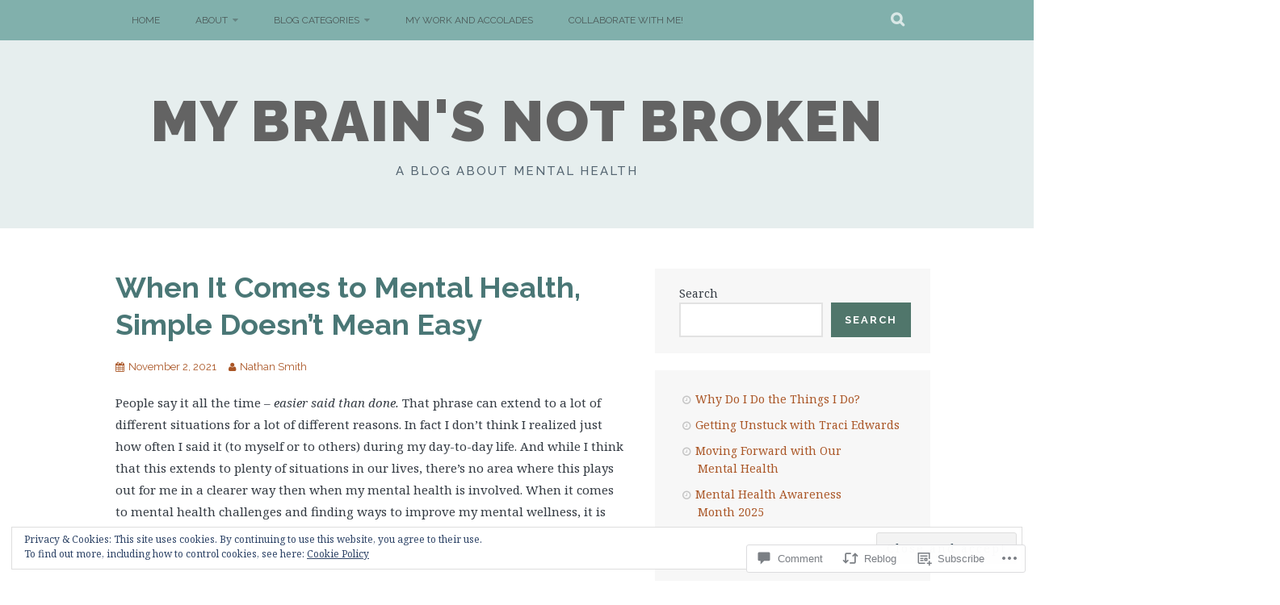

--- FILE ---
content_type: text/html; charset=UTF-8
request_url: https://mybrainsnotbroken.com/2021/11/02/when-it-comes-to-mental-health-simple-doesnt-mean-easy/
body_size: 42440
content:
<!DOCTYPE html>
<html lang="en">
<head>
<meta charset="UTF-8">
<meta name="viewport" content="width=device-width, initial-scale=1">
<link rel="profile" href="http://gmpg.org/xfn/11">
<link rel="pingback" href="https://mybrainsnotbroken.com/xmlrpc.php">
<title>When It Comes to Mental Health, Simple Doesn&#8217;t Mean Easy &#8211; My Brain&#039;s Not Broken</title>
<meta name='robots' content='max-image-preview:large' />
<meta name="google-site-verification" content="4lXMdUIhn9-8CtE3KddD5LgfgYuZntjU6Sdr26jJVsg" />

<!-- Async WordPress.com Remote Login -->
<script id="wpcom_remote_login_js">
var wpcom_remote_login_extra_auth = '';
function wpcom_remote_login_remove_dom_node_id( element_id ) {
	var dom_node = document.getElementById( element_id );
	if ( dom_node ) { dom_node.parentNode.removeChild( dom_node ); }
}
function wpcom_remote_login_remove_dom_node_classes( class_name ) {
	var dom_nodes = document.querySelectorAll( '.' + class_name );
	for ( var i = 0; i < dom_nodes.length; i++ ) {
		dom_nodes[ i ].parentNode.removeChild( dom_nodes[ i ] );
	}
}
function wpcom_remote_login_final_cleanup() {
	wpcom_remote_login_remove_dom_node_classes( "wpcom_remote_login_msg" );
	wpcom_remote_login_remove_dom_node_id( "wpcom_remote_login_key" );
	wpcom_remote_login_remove_dom_node_id( "wpcom_remote_login_validate" );
	wpcom_remote_login_remove_dom_node_id( "wpcom_remote_login_js" );
	wpcom_remote_login_remove_dom_node_id( "wpcom_request_access_iframe" );
	wpcom_remote_login_remove_dom_node_id( "wpcom_request_access_styles" );
}

// Watch for messages back from the remote login
window.addEventListener( "message", function( e ) {
	if ( e.origin === "https://r-login.wordpress.com" ) {
		var data = {};
		try {
			data = JSON.parse( e.data );
		} catch( e ) {
			wpcom_remote_login_final_cleanup();
			return;
		}

		if ( data.msg === 'LOGIN' ) {
			// Clean up the login check iframe
			wpcom_remote_login_remove_dom_node_id( "wpcom_remote_login_key" );

			var id_regex = new RegExp( /^[0-9]+$/ );
			var token_regex = new RegExp( /^.*|.*|.*$/ );
			if (
				token_regex.test( data.token )
				&& id_regex.test( data.wpcomid )
			) {
				// We have everything we need to ask for a login
				var script = document.createElement( "script" );
				script.setAttribute( "id", "wpcom_remote_login_validate" );
				script.src = '/remote-login.php?wpcom_remote_login=validate'
					+ '&wpcomid=' + data.wpcomid
					+ '&token=' + encodeURIComponent( data.token )
					+ '&host=' + window.location.protocol
					+ '//' + window.location.hostname
					+ '&postid=4666'
					+ '&is_singular=1';
				document.body.appendChild( script );
			}

			return;
		}

		// Safari ITP, not logged in, so redirect
		if ( data.msg === 'LOGIN-REDIRECT' ) {
			window.location = 'https://wordpress.com/log-in?redirect_to=' + window.location.href;
			return;
		}

		// Safari ITP, storage access failed, remove the request
		if ( data.msg === 'LOGIN-REMOVE' ) {
			var css_zap = 'html { -webkit-transition: margin-top 1s; transition: margin-top 1s; } /* 9001 */ html { margin-top: 0 !important; } * html body { margin-top: 0 !important; } @media screen and ( max-width: 782px ) { html { margin-top: 0 !important; } * html body { margin-top: 0 !important; } }';
			var style_zap = document.createElement( 'style' );
			style_zap.type = 'text/css';
			style_zap.appendChild( document.createTextNode( css_zap ) );
			document.body.appendChild( style_zap );

			var e = document.getElementById( 'wpcom_request_access_iframe' );
			e.parentNode.removeChild( e );

			document.cookie = 'wordpress_com_login_access=denied; path=/; max-age=31536000';

			return;
		}

		// Safari ITP
		if ( data.msg === 'REQUEST_ACCESS' ) {
			console.log( 'request access: safari' );

			// Check ITP iframe enable/disable knob
			if ( wpcom_remote_login_extra_auth !== 'safari_itp_iframe' ) {
				return;
			}

			// If we are in a "private window" there is no ITP.
			var private_window = false;
			try {
				var opendb = window.openDatabase( null, null, null, null );
			} catch( e ) {
				private_window = true;
			}

			if ( private_window ) {
				console.log( 'private window' );
				return;
			}

			var iframe = document.createElement( 'iframe' );
			iframe.id = 'wpcom_request_access_iframe';
			iframe.setAttribute( 'scrolling', 'no' );
			iframe.setAttribute( 'sandbox', 'allow-storage-access-by-user-activation allow-scripts allow-same-origin allow-top-navigation-by-user-activation' );
			iframe.src = 'https://r-login.wordpress.com/remote-login.php?wpcom_remote_login=request_access&origin=' + encodeURIComponent( data.origin ) + '&wpcomid=' + encodeURIComponent( data.wpcomid );

			var css = 'html { -webkit-transition: margin-top 1s; transition: margin-top 1s; } /* 9001 */ html { margin-top: 46px !important; } * html body { margin-top: 46px !important; } @media screen and ( max-width: 660px ) { html { margin-top: 71px !important; } * html body { margin-top: 71px !important; } #wpcom_request_access_iframe { display: block; height: 71px !important; } } #wpcom_request_access_iframe { border: 0px; height: 46px; position: fixed; top: 0; left: 0; width: 100%; min-width: 100%; z-index: 99999; background: #23282d; } ';

			var style = document.createElement( 'style' );
			style.type = 'text/css';
			style.id = 'wpcom_request_access_styles';
			style.appendChild( document.createTextNode( css ) );
			document.body.appendChild( style );

			document.body.appendChild( iframe );
		}

		if ( data.msg === 'DONE' ) {
			wpcom_remote_login_final_cleanup();
		}
	}
}, false );

// Inject the remote login iframe after the page has had a chance to load
// more critical resources
window.addEventListener( "DOMContentLoaded", function( e ) {
	var iframe = document.createElement( "iframe" );
	iframe.style.display = "none";
	iframe.setAttribute( "scrolling", "no" );
	iframe.setAttribute( "id", "wpcom_remote_login_key" );
	iframe.src = "https://r-login.wordpress.com/remote-login.php"
		+ "?wpcom_remote_login=key"
		+ "&origin=aHR0cHM6Ly9teWJyYWluc25vdGJyb2tlbi5jb20%3D"
		+ "&wpcomid=133875636"
		+ "&time=" + Math.floor( Date.now() / 1000 );
	document.body.appendChild( iframe );
}, false );
</script>
<link rel='dns-prefetch' href='//s0.wp.com' />
<link rel='dns-prefetch' href='//widgets.wp.com' />
<link rel='dns-prefetch' href='//wordpress.com' />
<link rel='dns-prefetch' href='//fonts-api.wp.com' />
<link rel="alternate" type="application/rss+xml" title="My Brain&#039;s Not Broken &raquo; Feed" href="https://mybrainsnotbroken.com/feed/" />
<link rel="alternate" type="application/rss+xml" title="My Brain&#039;s Not Broken &raquo; Comments Feed" href="https://mybrainsnotbroken.com/comments/feed/" />
<link rel="alternate" type="application/rss+xml" title="My Brain&#039;s Not Broken &raquo; When It Comes to Mental Health, Simple Doesn&#8217;t Mean&nbsp;Easy Comments Feed" href="https://mybrainsnotbroken.com/2021/11/02/when-it-comes-to-mental-health-simple-doesnt-mean-easy/feed/" />
	<script type="text/javascript">
		/* <![CDATA[ */
		function addLoadEvent(func) {
			var oldonload = window.onload;
			if (typeof window.onload != 'function') {
				window.onload = func;
			} else {
				window.onload = function () {
					oldonload();
					func();
				}
			}
		}
		/* ]]> */
	</script>
	<link crossorigin='anonymous' rel='stylesheet' id='all-css-0-1' href='/_static/??-eJx9zN0KwjAMhuEbsgZ/5vBAvJbShtE1bYNJKLt7NxEEEQ9fku+Bzi60qlgVijkmm1IV6ClOqAJo67XlhI58B8XC5BUFRBfCfRDZwW9gRmUf8rtBrEJp0WjdPnAzouMm+lX/REoZP+6rtvd7uR3G4XQcr5fzMD8BGYBNRA==&cssminify=yes' type='text/css' media='all' />
<style id='wp-emoji-styles-inline-css'>

	img.wp-smiley, img.emoji {
		display: inline !important;
		border: none !important;
		box-shadow: none !important;
		height: 1em !important;
		width: 1em !important;
		margin: 0 0.07em !important;
		vertical-align: -0.1em !important;
		background: none !important;
		padding: 0 !important;
	}
/*# sourceURL=wp-emoji-styles-inline-css */
</style>
<link crossorigin='anonymous' rel='stylesheet' id='all-css-2-1' href='/wp-content/plugins/gutenberg-core/v22.2.0/build/styles/block-library/style.css?m=1764855221i&cssminify=yes' type='text/css' media='all' />
<style id='wp-block-library-inline-css'>
.has-text-align-justify {
	text-align:justify;
}
.has-text-align-justify{text-align:justify;}

/*# sourceURL=wp-block-library-inline-css */
</style><link crossorigin='anonymous' rel='stylesheet' id='all-css-0-2' href='/wp-content/plugins/gutenberg-core/v22.2.0/build/styles/block-library/group/style.css?m=1764855221i&cssminify=yes' type='text/css' media='all' />
<style id='wp-block-paragraph-inline-css'>
.is-small-text{font-size:.875em}.is-regular-text{font-size:1em}.is-large-text{font-size:2.25em}.is-larger-text{font-size:3em}.has-drop-cap:not(:focus):first-letter{float:left;font-size:8.4em;font-style:normal;font-weight:100;line-height:.68;margin:.05em .1em 0 0;text-transform:uppercase}body.rtl .has-drop-cap:not(:focus):first-letter{float:none;margin-left:.1em}p.has-drop-cap.has-background{overflow:hidden}:root :where(p.has-background){padding:1.25em 2.375em}:where(p.has-text-color:not(.has-link-color)) a{color:inherit}p.has-text-align-left[style*="writing-mode:vertical-lr"],p.has-text-align-right[style*="writing-mode:vertical-rl"]{rotate:180deg}
/*# sourceURL=/wp-content/plugins/gutenberg-core/v22.2.0/build/styles/block-library/paragraph/style.css */
</style>
<style id='wp-block-quote-inline-css'>
.wp-block-quote{box-sizing:border-box;overflow-wrap:break-word}.wp-block-quote.is-large:where(:not(.is-style-plain)),.wp-block-quote.is-style-large:where(:not(.is-style-plain)){margin-bottom:1em;padding:0 1em}.wp-block-quote.is-large:where(:not(.is-style-plain)) p,.wp-block-quote.is-style-large:where(:not(.is-style-plain)) p{font-size:1.5em;font-style:italic;line-height:1.6}.wp-block-quote.is-large:where(:not(.is-style-plain)) cite,.wp-block-quote.is-large:where(:not(.is-style-plain)) footer,.wp-block-quote.is-style-large:where(:not(.is-style-plain)) cite,.wp-block-quote.is-style-large:where(:not(.is-style-plain)) footer{font-size:1.125em;text-align:right}.wp-block-quote>cite{display:block}
/*# sourceURL=/wp-content/plugins/gutenberg-core/v22.2.0/build/styles/block-library/quote/style.css */
</style>
<style id='wp-block-social-links-inline-css'>
.wp-block-social-links{background:none;box-sizing:border-box;margin-left:0;padding-left:0;padding-right:0;text-indent:0}.wp-block-social-links .wp-social-link a,.wp-block-social-links .wp-social-link a:hover{border-bottom:0;box-shadow:none;text-decoration:none}.wp-block-social-links .wp-social-link svg{height:1em;width:1em}.wp-block-social-links .wp-social-link span:not(.screen-reader-text){font-size:.65em;margin-left:.5em;margin-right:.5em}.wp-block-social-links.has-small-icon-size{font-size:16px}.wp-block-social-links,.wp-block-social-links.has-normal-icon-size{font-size:24px}.wp-block-social-links.has-large-icon-size{font-size:36px}.wp-block-social-links.has-huge-icon-size{font-size:48px}.wp-block-social-links.aligncenter{display:flex;justify-content:center}.wp-block-social-links.alignright{justify-content:flex-end}.wp-block-social-link{border-radius:9999px;display:block}@media not (prefers-reduced-motion){.wp-block-social-link{transition:transform .1s ease}}.wp-block-social-link{height:auto}.wp-block-social-link a{align-items:center;display:flex;line-height:0}.wp-block-social-link:hover{transform:scale(1.1)}.wp-block-social-links .wp-block-social-link.wp-social-link{display:inline-block;margin:0;padding:0}.wp-block-social-links .wp-block-social-link.wp-social-link .wp-block-social-link-anchor,.wp-block-social-links .wp-block-social-link.wp-social-link .wp-block-social-link-anchor svg,.wp-block-social-links .wp-block-social-link.wp-social-link .wp-block-social-link-anchor:active,.wp-block-social-links .wp-block-social-link.wp-social-link .wp-block-social-link-anchor:hover,.wp-block-social-links .wp-block-social-link.wp-social-link .wp-block-social-link-anchor:visited{fill:currentColor;color:currentColor}:where(.wp-block-social-links:not(.is-style-logos-only)) .wp-social-link{background-color:#f0f0f0;color:#444}:where(.wp-block-social-links:not(.is-style-logos-only)) .wp-social-link-amazon{background-color:#f90;color:#fff}:where(.wp-block-social-links:not(.is-style-logos-only)) .wp-social-link-bandcamp{background-color:#1ea0c3;color:#fff}:where(.wp-block-social-links:not(.is-style-logos-only)) .wp-social-link-behance{background-color:#0757fe;color:#fff}:where(.wp-block-social-links:not(.is-style-logos-only)) .wp-social-link-bluesky{background-color:#0a7aff;color:#fff}:where(.wp-block-social-links:not(.is-style-logos-only)) .wp-social-link-codepen{background-color:#1e1f26;color:#fff}:where(.wp-block-social-links:not(.is-style-logos-only)) .wp-social-link-deviantart{background-color:#02e49b;color:#fff}:where(.wp-block-social-links:not(.is-style-logos-only)) .wp-social-link-discord{background-color:#5865f2;color:#fff}:where(.wp-block-social-links:not(.is-style-logos-only)) .wp-social-link-dribbble{background-color:#e94c89;color:#fff}:where(.wp-block-social-links:not(.is-style-logos-only)) .wp-social-link-dropbox{background-color:#4280ff;color:#fff}:where(.wp-block-social-links:not(.is-style-logos-only)) .wp-social-link-etsy{background-color:#f45800;color:#fff}:where(.wp-block-social-links:not(.is-style-logos-only)) .wp-social-link-facebook{background-color:#0866ff;color:#fff}:where(.wp-block-social-links:not(.is-style-logos-only)) .wp-social-link-fivehundredpx{background-color:#000;color:#fff}:where(.wp-block-social-links:not(.is-style-logos-only)) .wp-social-link-flickr{background-color:#0461dd;color:#fff}:where(.wp-block-social-links:not(.is-style-logos-only)) .wp-social-link-foursquare{background-color:#e65678;color:#fff}:where(.wp-block-social-links:not(.is-style-logos-only)) .wp-social-link-github{background-color:#24292d;color:#fff}:where(.wp-block-social-links:not(.is-style-logos-only)) .wp-social-link-goodreads{background-color:#eceadd;color:#382110}:where(.wp-block-social-links:not(.is-style-logos-only)) .wp-social-link-google{background-color:#ea4434;color:#fff}:where(.wp-block-social-links:not(.is-style-logos-only)) .wp-social-link-gravatar{background-color:#1d4fc4;color:#fff}:where(.wp-block-social-links:not(.is-style-logos-only)) .wp-social-link-instagram{background-color:#f00075;color:#fff}:where(.wp-block-social-links:not(.is-style-logos-only)) .wp-social-link-lastfm{background-color:#e21b24;color:#fff}:where(.wp-block-social-links:not(.is-style-logos-only)) .wp-social-link-linkedin{background-color:#0d66c2;color:#fff}:where(.wp-block-social-links:not(.is-style-logos-only)) .wp-social-link-mastodon{background-color:#3288d4;color:#fff}:where(.wp-block-social-links:not(.is-style-logos-only)) .wp-social-link-medium{background-color:#000;color:#fff}:where(.wp-block-social-links:not(.is-style-logos-only)) .wp-social-link-meetup{background-color:#f6405f;color:#fff}:where(.wp-block-social-links:not(.is-style-logos-only)) .wp-social-link-patreon{background-color:#000;color:#fff}:where(.wp-block-social-links:not(.is-style-logos-only)) .wp-social-link-pinterest{background-color:#e60122;color:#fff}:where(.wp-block-social-links:not(.is-style-logos-only)) .wp-social-link-pocket{background-color:#ef4155;color:#fff}:where(.wp-block-social-links:not(.is-style-logos-only)) .wp-social-link-reddit{background-color:#ff4500;color:#fff}:where(.wp-block-social-links:not(.is-style-logos-only)) .wp-social-link-skype{background-color:#0478d7;color:#fff}:where(.wp-block-social-links:not(.is-style-logos-only)) .wp-social-link-snapchat{stroke:#000;background-color:#fefc00;color:#fff}:where(.wp-block-social-links:not(.is-style-logos-only)) .wp-social-link-soundcloud{background-color:#ff5600;color:#fff}:where(.wp-block-social-links:not(.is-style-logos-only)) .wp-social-link-spotify{background-color:#1bd760;color:#fff}:where(.wp-block-social-links:not(.is-style-logos-only)) .wp-social-link-telegram{background-color:#2aabee;color:#fff}:where(.wp-block-social-links:not(.is-style-logos-only)) .wp-social-link-threads{background-color:#000;color:#fff}:where(.wp-block-social-links:not(.is-style-logos-only)) .wp-social-link-tiktok{background-color:#000;color:#fff}:where(.wp-block-social-links:not(.is-style-logos-only)) .wp-social-link-tumblr{background-color:#011835;color:#fff}:where(.wp-block-social-links:not(.is-style-logos-only)) .wp-social-link-twitch{background-color:#6440a4;color:#fff}:where(.wp-block-social-links:not(.is-style-logos-only)) .wp-social-link-twitter{background-color:#1da1f2;color:#fff}:where(.wp-block-social-links:not(.is-style-logos-only)) .wp-social-link-vimeo{background-color:#1eb7ea;color:#fff}:where(.wp-block-social-links:not(.is-style-logos-only)) .wp-social-link-vk{background-color:#4680c2;color:#fff}:where(.wp-block-social-links:not(.is-style-logos-only)) .wp-social-link-wordpress{background-color:#3499cd;color:#fff}:where(.wp-block-social-links:not(.is-style-logos-only)) .wp-social-link-whatsapp{background-color:#25d366;color:#fff}:where(.wp-block-social-links:not(.is-style-logos-only)) .wp-social-link-x{background-color:#000;color:#fff}:where(.wp-block-social-links:not(.is-style-logos-only)) .wp-social-link-yelp{background-color:#d32422;color:#fff}:where(.wp-block-social-links:not(.is-style-logos-only)) .wp-social-link-youtube{background-color:red;color:#fff}:where(.wp-block-social-links.is-style-logos-only) .wp-social-link{background:none}:where(.wp-block-social-links.is-style-logos-only) .wp-social-link svg{height:1.25em;width:1.25em}:where(.wp-block-social-links.is-style-logos-only) .wp-social-link-amazon{color:#f90}:where(.wp-block-social-links.is-style-logos-only) .wp-social-link-bandcamp{color:#1ea0c3}:where(.wp-block-social-links.is-style-logos-only) .wp-social-link-behance{color:#0757fe}:where(.wp-block-social-links.is-style-logos-only) .wp-social-link-bluesky{color:#0a7aff}:where(.wp-block-social-links.is-style-logos-only) .wp-social-link-codepen{color:#1e1f26}:where(.wp-block-social-links.is-style-logos-only) .wp-social-link-deviantart{color:#02e49b}:where(.wp-block-social-links.is-style-logos-only) .wp-social-link-discord{color:#5865f2}:where(.wp-block-social-links.is-style-logos-only) .wp-social-link-dribbble{color:#e94c89}:where(.wp-block-social-links.is-style-logos-only) .wp-social-link-dropbox{color:#4280ff}:where(.wp-block-social-links.is-style-logos-only) .wp-social-link-etsy{color:#f45800}:where(.wp-block-social-links.is-style-logos-only) .wp-social-link-facebook{color:#0866ff}:where(.wp-block-social-links.is-style-logos-only) .wp-social-link-fivehundredpx{color:#000}:where(.wp-block-social-links.is-style-logos-only) .wp-social-link-flickr{color:#0461dd}:where(.wp-block-social-links.is-style-logos-only) .wp-social-link-foursquare{color:#e65678}:where(.wp-block-social-links.is-style-logos-only) .wp-social-link-github{color:#24292d}:where(.wp-block-social-links.is-style-logos-only) .wp-social-link-goodreads{color:#382110}:where(.wp-block-social-links.is-style-logos-only) .wp-social-link-google{color:#ea4434}:where(.wp-block-social-links.is-style-logos-only) .wp-social-link-gravatar{color:#1d4fc4}:where(.wp-block-social-links.is-style-logos-only) .wp-social-link-instagram{color:#f00075}:where(.wp-block-social-links.is-style-logos-only) .wp-social-link-lastfm{color:#e21b24}:where(.wp-block-social-links.is-style-logos-only) .wp-social-link-linkedin{color:#0d66c2}:where(.wp-block-social-links.is-style-logos-only) .wp-social-link-mastodon{color:#3288d4}:where(.wp-block-social-links.is-style-logos-only) .wp-social-link-medium{color:#000}:where(.wp-block-social-links.is-style-logos-only) .wp-social-link-meetup{color:#f6405f}:where(.wp-block-social-links.is-style-logos-only) .wp-social-link-patreon{color:#000}:where(.wp-block-social-links.is-style-logos-only) .wp-social-link-pinterest{color:#e60122}:where(.wp-block-social-links.is-style-logos-only) .wp-social-link-pocket{color:#ef4155}:where(.wp-block-social-links.is-style-logos-only) .wp-social-link-reddit{color:#ff4500}:where(.wp-block-social-links.is-style-logos-only) .wp-social-link-skype{color:#0478d7}:where(.wp-block-social-links.is-style-logos-only) .wp-social-link-snapchat{stroke:#000;color:#fff}:where(.wp-block-social-links.is-style-logos-only) .wp-social-link-soundcloud{color:#ff5600}:where(.wp-block-social-links.is-style-logos-only) .wp-social-link-spotify{color:#1bd760}:where(.wp-block-social-links.is-style-logos-only) .wp-social-link-telegram{color:#2aabee}:where(.wp-block-social-links.is-style-logos-only) .wp-social-link-threads{color:#000}:where(.wp-block-social-links.is-style-logos-only) .wp-social-link-tiktok{color:#000}:where(.wp-block-social-links.is-style-logos-only) .wp-social-link-tumblr{color:#011835}:where(.wp-block-social-links.is-style-logos-only) .wp-social-link-twitch{color:#6440a4}:where(.wp-block-social-links.is-style-logos-only) .wp-social-link-twitter{color:#1da1f2}:where(.wp-block-social-links.is-style-logos-only) .wp-social-link-vimeo{color:#1eb7ea}:where(.wp-block-social-links.is-style-logos-only) .wp-social-link-vk{color:#4680c2}:where(.wp-block-social-links.is-style-logos-only) .wp-social-link-whatsapp{color:#25d366}:where(.wp-block-social-links.is-style-logos-only) .wp-social-link-wordpress{color:#3499cd}:where(.wp-block-social-links.is-style-logos-only) .wp-social-link-x{color:#000}:where(.wp-block-social-links.is-style-logos-only) .wp-social-link-yelp{color:#d32422}:where(.wp-block-social-links.is-style-logos-only) .wp-social-link-youtube{color:red}.wp-block-social-links.is-style-pill-shape .wp-social-link{width:auto}:root :where(.wp-block-social-links .wp-social-link a){padding:.25em}:root :where(.wp-block-social-links.is-style-logos-only .wp-social-link a){padding:0}:root :where(.wp-block-social-links.is-style-pill-shape .wp-social-link a){padding-left:.6666666667em;padding-right:.6666666667em}.wp-block-social-links:not(.has-icon-color):not(.has-icon-background-color) .wp-social-link-snapchat .wp-block-social-link-label{color:#000}
/*# sourceURL=/wp-content/plugins/gutenberg-core/v22.2.0/build/styles/block-library/social-links/style.css */
</style>
<style id='wp-block-archives-inline-css'>
.wp-block-archives{box-sizing:border-box}.wp-block-archives-dropdown label{display:block}
/*# sourceURL=/wp-content/plugins/gutenberg-core/v22.2.0/build/styles/block-library/archives/style.css */
</style>
<style id='wp-block-heading-inline-css'>
h1:where(.wp-block-heading).has-background,h2:where(.wp-block-heading).has-background,h3:where(.wp-block-heading).has-background,h4:where(.wp-block-heading).has-background,h5:where(.wp-block-heading).has-background,h6:where(.wp-block-heading).has-background{padding:1.25em 2.375em}h1.has-text-align-left[style*=writing-mode]:where([style*=vertical-lr]),h1.has-text-align-right[style*=writing-mode]:where([style*=vertical-rl]),h2.has-text-align-left[style*=writing-mode]:where([style*=vertical-lr]),h2.has-text-align-right[style*=writing-mode]:where([style*=vertical-rl]),h3.has-text-align-left[style*=writing-mode]:where([style*=vertical-lr]),h3.has-text-align-right[style*=writing-mode]:where([style*=vertical-rl]),h4.has-text-align-left[style*=writing-mode]:where([style*=vertical-lr]),h4.has-text-align-right[style*=writing-mode]:where([style*=vertical-rl]),h5.has-text-align-left[style*=writing-mode]:where([style*=vertical-lr]),h5.has-text-align-right[style*=writing-mode]:where([style*=vertical-rl]),h6.has-text-align-left[style*=writing-mode]:where([style*=vertical-lr]),h6.has-text-align-right[style*=writing-mode]:where([style*=vertical-rl]){rotate:180deg}
/*# sourceURL=/wp-content/plugins/gutenberg-core/v22.2.0/build/styles/block-library/heading/style.css */
</style>
<style id='wp-block-image-inline-css'>
.wp-block-image>a,.wp-block-image>figure>a{display:inline-block}.wp-block-image img{box-sizing:border-box;height:auto;max-width:100%;vertical-align:bottom}@media not (prefers-reduced-motion){.wp-block-image img.hide{visibility:hidden}.wp-block-image img.show{animation:show-content-image .4s}}.wp-block-image[style*=border-radius] img,.wp-block-image[style*=border-radius]>a{border-radius:inherit}.wp-block-image.has-custom-border img{box-sizing:border-box}.wp-block-image.aligncenter{text-align:center}.wp-block-image.alignfull>a,.wp-block-image.alignwide>a{width:100%}.wp-block-image.alignfull img,.wp-block-image.alignwide img{height:auto;width:100%}.wp-block-image .aligncenter,.wp-block-image .alignleft,.wp-block-image .alignright,.wp-block-image.aligncenter,.wp-block-image.alignleft,.wp-block-image.alignright{display:table}.wp-block-image .aligncenter>figcaption,.wp-block-image .alignleft>figcaption,.wp-block-image .alignright>figcaption,.wp-block-image.aligncenter>figcaption,.wp-block-image.alignleft>figcaption,.wp-block-image.alignright>figcaption{caption-side:bottom;display:table-caption}.wp-block-image .alignleft{float:left;margin:.5em 1em .5em 0}.wp-block-image .alignright{float:right;margin:.5em 0 .5em 1em}.wp-block-image .aligncenter{margin-left:auto;margin-right:auto}.wp-block-image :where(figcaption){margin-bottom:1em;margin-top:.5em}.wp-block-image.is-style-circle-mask img{border-radius:9999px}@supports ((-webkit-mask-image:none) or (mask-image:none)) or (-webkit-mask-image:none){.wp-block-image.is-style-circle-mask img{border-radius:0;-webkit-mask-image:url('data:image/svg+xml;utf8,<svg viewBox="0 0 100 100" xmlns="http://www.w3.org/2000/svg"><circle cx="50" cy="50" r="50"/></svg>');mask-image:url('data:image/svg+xml;utf8,<svg viewBox="0 0 100 100" xmlns="http://www.w3.org/2000/svg"><circle cx="50" cy="50" r="50"/></svg>');mask-mode:alpha;-webkit-mask-position:center;mask-position:center;-webkit-mask-repeat:no-repeat;mask-repeat:no-repeat;-webkit-mask-size:contain;mask-size:contain}}:root :where(.wp-block-image.is-style-rounded img,.wp-block-image .is-style-rounded img){border-radius:9999px}.wp-block-image figure{margin:0}.wp-lightbox-container{display:flex;flex-direction:column;position:relative}.wp-lightbox-container img{cursor:zoom-in}.wp-lightbox-container img:hover+button{opacity:1}.wp-lightbox-container button{align-items:center;backdrop-filter:blur(16px) saturate(180%);background-color:#5a5a5a40;border:none;border-radius:4px;cursor:zoom-in;display:flex;height:20px;justify-content:center;opacity:0;padding:0;position:absolute;right:16px;text-align:center;top:16px;width:20px;z-index:100}@media not (prefers-reduced-motion){.wp-lightbox-container button{transition:opacity .2s ease}}.wp-lightbox-container button:focus-visible{outline:3px auto #5a5a5a40;outline:3px auto -webkit-focus-ring-color;outline-offset:3px}.wp-lightbox-container button:hover{cursor:pointer;opacity:1}.wp-lightbox-container button:focus{opacity:1}.wp-lightbox-container button:focus,.wp-lightbox-container button:hover,.wp-lightbox-container button:not(:hover):not(:active):not(.has-background){background-color:#5a5a5a40;border:none}.wp-lightbox-overlay{box-sizing:border-box;cursor:zoom-out;height:100vh;left:0;overflow:hidden;position:fixed;top:0;visibility:hidden;width:100%;z-index:100000}.wp-lightbox-overlay .close-button{align-items:center;cursor:pointer;display:flex;justify-content:center;min-height:40px;min-width:40px;padding:0;position:absolute;right:calc(env(safe-area-inset-right) + 16px);top:calc(env(safe-area-inset-top) + 16px);z-index:5000000}.wp-lightbox-overlay .close-button:focus,.wp-lightbox-overlay .close-button:hover,.wp-lightbox-overlay .close-button:not(:hover):not(:active):not(.has-background){background:none;border:none}.wp-lightbox-overlay .lightbox-image-container{height:var(--wp--lightbox-container-height);left:50%;overflow:hidden;position:absolute;top:50%;transform:translate(-50%,-50%);transform-origin:top left;width:var(--wp--lightbox-container-width);z-index:9999999999}.wp-lightbox-overlay .wp-block-image{align-items:center;box-sizing:border-box;display:flex;height:100%;justify-content:center;margin:0;position:relative;transform-origin:0 0;width:100%;z-index:3000000}.wp-lightbox-overlay .wp-block-image img{height:var(--wp--lightbox-image-height);min-height:var(--wp--lightbox-image-height);min-width:var(--wp--lightbox-image-width);width:var(--wp--lightbox-image-width)}.wp-lightbox-overlay .wp-block-image figcaption{display:none}.wp-lightbox-overlay button{background:none;border:none}.wp-lightbox-overlay .scrim{background-color:#fff;height:100%;opacity:.9;position:absolute;width:100%;z-index:2000000}.wp-lightbox-overlay.active{visibility:visible}@media not (prefers-reduced-motion){.wp-lightbox-overlay.active{animation:turn-on-visibility .25s both}.wp-lightbox-overlay.active img{animation:turn-on-visibility .35s both}.wp-lightbox-overlay.show-closing-animation:not(.active){animation:turn-off-visibility .35s both}.wp-lightbox-overlay.show-closing-animation:not(.active) img{animation:turn-off-visibility .25s both}.wp-lightbox-overlay.zoom.active{animation:none;opacity:1;visibility:visible}.wp-lightbox-overlay.zoom.active .lightbox-image-container{animation:lightbox-zoom-in .4s}.wp-lightbox-overlay.zoom.active .lightbox-image-container img{animation:none}.wp-lightbox-overlay.zoom.active .scrim{animation:turn-on-visibility .4s forwards}.wp-lightbox-overlay.zoom.show-closing-animation:not(.active){animation:none}.wp-lightbox-overlay.zoom.show-closing-animation:not(.active) .lightbox-image-container{animation:lightbox-zoom-out .4s}.wp-lightbox-overlay.zoom.show-closing-animation:not(.active) .lightbox-image-container img{animation:none}.wp-lightbox-overlay.zoom.show-closing-animation:not(.active) .scrim{animation:turn-off-visibility .4s forwards}}@keyframes show-content-image{0%{visibility:hidden}99%{visibility:hidden}to{visibility:visible}}@keyframes turn-on-visibility{0%{opacity:0}to{opacity:1}}@keyframes turn-off-visibility{0%{opacity:1;visibility:visible}99%{opacity:0;visibility:visible}to{opacity:0;visibility:hidden}}@keyframes lightbox-zoom-in{0%{transform:translate(calc((-100vw + var(--wp--lightbox-scrollbar-width))/2 + var(--wp--lightbox-initial-left-position)),calc(-50vh + var(--wp--lightbox-initial-top-position))) scale(var(--wp--lightbox-scale))}to{transform:translate(-50%,-50%) scale(1)}}@keyframes lightbox-zoom-out{0%{transform:translate(-50%,-50%) scale(1);visibility:visible}99%{visibility:visible}to{transform:translate(calc((-100vw + var(--wp--lightbox-scrollbar-width))/2 + var(--wp--lightbox-initial-left-position)),calc(-50vh + var(--wp--lightbox-initial-top-position))) scale(var(--wp--lightbox-scale));visibility:hidden}}
/*# sourceURL=/wp-content/plugins/gutenberg-core/v22.2.0/build/styles/block-library/image/style.css */
</style>
<style id='wp-block-latest-posts-inline-css'>
.wp-block-latest-posts{box-sizing:border-box}.wp-block-latest-posts.alignleft{margin-right:2em}.wp-block-latest-posts.alignright{margin-left:2em}.wp-block-latest-posts.wp-block-latest-posts__list{list-style:none}.wp-block-latest-posts.wp-block-latest-posts__list li{clear:both;overflow-wrap:break-word}.wp-block-latest-posts.is-grid{display:flex;flex-wrap:wrap}.wp-block-latest-posts.is-grid li{margin:0 1.25em 1.25em 0;width:100%}@media (min-width:600px){.wp-block-latest-posts.columns-2 li{width:calc(50% - .625em)}.wp-block-latest-posts.columns-2 li:nth-child(2n){margin-right:0}.wp-block-latest-posts.columns-3 li{width:calc(33.33333% - .83333em)}.wp-block-latest-posts.columns-3 li:nth-child(3n){margin-right:0}.wp-block-latest-posts.columns-4 li{width:calc(25% - .9375em)}.wp-block-latest-posts.columns-4 li:nth-child(4n){margin-right:0}.wp-block-latest-posts.columns-5 li{width:calc(20% - 1em)}.wp-block-latest-posts.columns-5 li:nth-child(5n){margin-right:0}.wp-block-latest-posts.columns-6 li{width:calc(16.66667% - 1.04167em)}.wp-block-latest-posts.columns-6 li:nth-child(6n){margin-right:0}}:root :where(.wp-block-latest-posts.is-grid){padding:0}:root :where(.wp-block-latest-posts.wp-block-latest-posts__list){padding-left:0}.wp-block-latest-posts__post-author,.wp-block-latest-posts__post-date{display:block;font-size:.8125em}.wp-block-latest-posts__post-excerpt,.wp-block-latest-posts__post-full-content{margin-bottom:1em;margin-top:.5em}.wp-block-latest-posts__featured-image a{display:inline-block}.wp-block-latest-posts__featured-image img{height:auto;max-width:100%;width:auto}.wp-block-latest-posts__featured-image.alignleft{float:left;margin-right:1em}.wp-block-latest-posts__featured-image.alignright{float:right;margin-left:1em}.wp-block-latest-posts__featured-image.aligncenter{margin-bottom:1em;text-align:center}
/*# sourceURL=/wp-content/plugins/gutenberg-core/v22.2.0/build/styles/block-library/latest-posts/style.css */
</style>
<style id='wp-block-search-inline-css'>
.wp-block-search__button{margin-left:10px;word-break:normal}.wp-block-search__button.has-icon{line-height:0}.wp-block-search__button svg{fill:currentColor;height:1.25em;min-height:24px;min-width:24px;vertical-align:text-bottom;width:1.25em}:where(.wp-block-search__button){border:1px solid #ccc;padding:6px 10px}.wp-block-search__inside-wrapper{display:flex;flex:auto;flex-wrap:nowrap;max-width:100%}.wp-block-search__label{width:100%}.wp-block-search.wp-block-search__button-only .wp-block-search__button{box-sizing:border-box;display:flex;flex-shrink:0;justify-content:center;margin-left:0;max-width:100%}.wp-block-search.wp-block-search__button-only .wp-block-search__inside-wrapper{min-width:0!important;transition-property:width}.wp-block-search.wp-block-search__button-only .wp-block-search__input{flex-basis:100%;transition-duration:.3s}.wp-block-search.wp-block-search__button-only.wp-block-search__searchfield-hidden,.wp-block-search.wp-block-search__button-only.wp-block-search__searchfield-hidden .wp-block-search__inside-wrapper{overflow:hidden}.wp-block-search.wp-block-search__button-only.wp-block-search__searchfield-hidden .wp-block-search__input{border-left-width:0!important;border-right-width:0!important;flex-basis:0;flex-grow:0;margin:0;min-width:0!important;padding-left:0!important;padding-right:0!important;width:0!important}:where(.wp-block-search__input){appearance:none;border:1px solid #949494;flex-grow:1;font-family:inherit;font-size:inherit;font-style:inherit;font-weight:inherit;letter-spacing:inherit;line-height:inherit;margin-left:0;margin-right:0;min-width:3rem;padding:8px;text-decoration:unset!important;text-transform:inherit}:where(.wp-block-search__button-inside .wp-block-search__inside-wrapper){background-color:#fff;border:1px solid #949494;box-sizing:border-box;padding:4px}:where(.wp-block-search__button-inside .wp-block-search__inside-wrapper) .wp-block-search__input{border:none;border-radius:0;padding:0 4px}:where(.wp-block-search__button-inside .wp-block-search__inside-wrapper) .wp-block-search__input:focus{outline:none}:where(.wp-block-search__button-inside .wp-block-search__inside-wrapper) :where(.wp-block-search__button){padding:4px 8px}.wp-block-search.aligncenter .wp-block-search__inside-wrapper{margin:auto}.wp-block[data-align=right] .wp-block-search.wp-block-search__button-only .wp-block-search__inside-wrapper{float:right}
/*# sourceURL=/wp-content/plugins/gutenberg-core/v22.2.0/build/styles/block-library/search/style.css */
</style>
<style id='global-styles-inline-css'>
:root{--wp--preset--aspect-ratio--square: 1;--wp--preset--aspect-ratio--4-3: 4/3;--wp--preset--aspect-ratio--3-4: 3/4;--wp--preset--aspect-ratio--3-2: 3/2;--wp--preset--aspect-ratio--2-3: 2/3;--wp--preset--aspect-ratio--16-9: 16/9;--wp--preset--aspect-ratio--9-16: 9/16;--wp--preset--color--black: #000000;--wp--preset--color--cyan-bluish-gray: #abb8c3;--wp--preset--color--white: #ffffff;--wp--preset--color--pale-pink: #f78da7;--wp--preset--color--vivid-red: #cf2e2e;--wp--preset--color--luminous-vivid-orange: #ff6900;--wp--preset--color--luminous-vivid-amber: #fcb900;--wp--preset--color--light-green-cyan: #7bdcb5;--wp--preset--color--vivid-green-cyan: #00d084;--wp--preset--color--pale-cyan-blue: #8ed1fc;--wp--preset--color--vivid-cyan-blue: #0693e3;--wp--preset--color--vivid-purple: #9b51e0;--wp--preset--gradient--vivid-cyan-blue-to-vivid-purple: linear-gradient(135deg,rgb(6,147,227) 0%,rgb(155,81,224) 100%);--wp--preset--gradient--light-green-cyan-to-vivid-green-cyan: linear-gradient(135deg,rgb(122,220,180) 0%,rgb(0,208,130) 100%);--wp--preset--gradient--luminous-vivid-amber-to-luminous-vivid-orange: linear-gradient(135deg,rgb(252,185,0) 0%,rgb(255,105,0) 100%);--wp--preset--gradient--luminous-vivid-orange-to-vivid-red: linear-gradient(135deg,rgb(255,105,0) 0%,rgb(207,46,46) 100%);--wp--preset--gradient--very-light-gray-to-cyan-bluish-gray: linear-gradient(135deg,rgb(238,238,238) 0%,rgb(169,184,195) 100%);--wp--preset--gradient--cool-to-warm-spectrum: linear-gradient(135deg,rgb(74,234,220) 0%,rgb(151,120,209) 20%,rgb(207,42,186) 40%,rgb(238,44,130) 60%,rgb(251,105,98) 80%,rgb(254,248,76) 100%);--wp--preset--gradient--blush-light-purple: linear-gradient(135deg,rgb(255,206,236) 0%,rgb(152,150,240) 100%);--wp--preset--gradient--blush-bordeaux: linear-gradient(135deg,rgb(254,205,165) 0%,rgb(254,45,45) 50%,rgb(107,0,62) 100%);--wp--preset--gradient--luminous-dusk: linear-gradient(135deg,rgb(255,203,112) 0%,rgb(199,81,192) 50%,rgb(65,88,208) 100%);--wp--preset--gradient--pale-ocean: linear-gradient(135deg,rgb(255,245,203) 0%,rgb(182,227,212) 50%,rgb(51,167,181) 100%);--wp--preset--gradient--electric-grass: linear-gradient(135deg,rgb(202,248,128) 0%,rgb(113,206,126) 100%);--wp--preset--gradient--midnight: linear-gradient(135deg,rgb(2,3,129) 0%,rgb(40,116,252) 100%);--wp--preset--font-size--small: 13px;--wp--preset--font-size--medium: 20px;--wp--preset--font-size--large: 36px;--wp--preset--font-size--x-large: 42px;--wp--preset--font-family--albert-sans: 'Albert Sans', sans-serif;--wp--preset--font-family--alegreya: Alegreya, serif;--wp--preset--font-family--arvo: Arvo, serif;--wp--preset--font-family--bodoni-moda: 'Bodoni Moda', serif;--wp--preset--font-family--bricolage-grotesque: 'Bricolage Grotesque', sans-serif;--wp--preset--font-family--cabin: Cabin, sans-serif;--wp--preset--font-family--chivo: Chivo, sans-serif;--wp--preset--font-family--commissioner: Commissioner, sans-serif;--wp--preset--font-family--cormorant: Cormorant, serif;--wp--preset--font-family--courier-prime: 'Courier Prime', monospace;--wp--preset--font-family--crimson-pro: 'Crimson Pro', serif;--wp--preset--font-family--dm-mono: 'DM Mono', monospace;--wp--preset--font-family--dm-sans: 'DM Sans', sans-serif;--wp--preset--font-family--dm-serif-display: 'DM Serif Display', serif;--wp--preset--font-family--domine: Domine, serif;--wp--preset--font-family--eb-garamond: 'EB Garamond', serif;--wp--preset--font-family--epilogue: Epilogue, sans-serif;--wp--preset--font-family--fahkwang: Fahkwang, sans-serif;--wp--preset--font-family--figtree: Figtree, sans-serif;--wp--preset--font-family--fira-sans: 'Fira Sans', sans-serif;--wp--preset--font-family--fjalla-one: 'Fjalla One', sans-serif;--wp--preset--font-family--fraunces: Fraunces, serif;--wp--preset--font-family--gabarito: Gabarito, system-ui;--wp--preset--font-family--ibm-plex-mono: 'IBM Plex Mono', monospace;--wp--preset--font-family--ibm-plex-sans: 'IBM Plex Sans', sans-serif;--wp--preset--font-family--ibarra-real-nova: 'Ibarra Real Nova', serif;--wp--preset--font-family--instrument-serif: 'Instrument Serif', serif;--wp--preset--font-family--inter: Inter, sans-serif;--wp--preset--font-family--josefin-sans: 'Josefin Sans', sans-serif;--wp--preset--font-family--jost: Jost, sans-serif;--wp--preset--font-family--libre-baskerville: 'Libre Baskerville', serif;--wp--preset--font-family--libre-franklin: 'Libre Franklin', sans-serif;--wp--preset--font-family--literata: Literata, serif;--wp--preset--font-family--lora: Lora, serif;--wp--preset--font-family--merriweather: Merriweather, serif;--wp--preset--font-family--montserrat: Montserrat, sans-serif;--wp--preset--font-family--newsreader: Newsreader, serif;--wp--preset--font-family--noto-sans-mono: 'Noto Sans Mono', sans-serif;--wp--preset--font-family--nunito: Nunito, sans-serif;--wp--preset--font-family--open-sans: 'Open Sans', sans-serif;--wp--preset--font-family--overpass: Overpass, sans-serif;--wp--preset--font-family--pt-serif: 'PT Serif', serif;--wp--preset--font-family--petrona: Petrona, serif;--wp--preset--font-family--piazzolla: Piazzolla, serif;--wp--preset--font-family--playfair-display: 'Playfair Display', serif;--wp--preset--font-family--plus-jakarta-sans: 'Plus Jakarta Sans', sans-serif;--wp--preset--font-family--poppins: Poppins, sans-serif;--wp--preset--font-family--raleway: Raleway, sans-serif;--wp--preset--font-family--roboto: Roboto, sans-serif;--wp--preset--font-family--roboto-slab: 'Roboto Slab', serif;--wp--preset--font-family--rubik: Rubik, sans-serif;--wp--preset--font-family--rufina: Rufina, serif;--wp--preset--font-family--sora: Sora, sans-serif;--wp--preset--font-family--source-sans-3: 'Source Sans 3', sans-serif;--wp--preset--font-family--source-serif-4: 'Source Serif 4', serif;--wp--preset--font-family--space-mono: 'Space Mono', monospace;--wp--preset--font-family--syne: Syne, sans-serif;--wp--preset--font-family--texturina: Texturina, serif;--wp--preset--font-family--urbanist: Urbanist, sans-serif;--wp--preset--font-family--work-sans: 'Work Sans', sans-serif;--wp--preset--spacing--20: 0.44rem;--wp--preset--spacing--30: 0.67rem;--wp--preset--spacing--40: 1rem;--wp--preset--spacing--50: 1.5rem;--wp--preset--spacing--60: 2.25rem;--wp--preset--spacing--70: 3.38rem;--wp--preset--spacing--80: 5.06rem;--wp--preset--shadow--natural: 6px 6px 9px rgba(0, 0, 0, 0.2);--wp--preset--shadow--deep: 12px 12px 50px rgba(0, 0, 0, 0.4);--wp--preset--shadow--sharp: 6px 6px 0px rgba(0, 0, 0, 0.2);--wp--preset--shadow--outlined: 6px 6px 0px -3px rgb(255, 255, 255), 6px 6px rgb(0, 0, 0);--wp--preset--shadow--crisp: 6px 6px 0px rgb(0, 0, 0);}:where(.is-layout-flex){gap: 0.5em;}:where(.is-layout-grid){gap: 0.5em;}body .is-layout-flex{display: flex;}.is-layout-flex{flex-wrap: wrap;align-items: center;}.is-layout-flex > :is(*, div){margin: 0;}body .is-layout-grid{display: grid;}.is-layout-grid > :is(*, div){margin: 0;}:where(.wp-block-columns.is-layout-flex){gap: 2em;}:where(.wp-block-columns.is-layout-grid){gap: 2em;}:where(.wp-block-post-template.is-layout-flex){gap: 1.25em;}:where(.wp-block-post-template.is-layout-grid){gap: 1.25em;}.has-black-color{color: var(--wp--preset--color--black) !important;}.has-cyan-bluish-gray-color{color: var(--wp--preset--color--cyan-bluish-gray) !important;}.has-white-color{color: var(--wp--preset--color--white) !important;}.has-pale-pink-color{color: var(--wp--preset--color--pale-pink) !important;}.has-vivid-red-color{color: var(--wp--preset--color--vivid-red) !important;}.has-luminous-vivid-orange-color{color: var(--wp--preset--color--luminous-vivid-orange) !important;}.has-luminous-vivid-amber-color{color: var(--wp--preset--color--luminous-vivid-amber) !important;}.has-light-green-cyan-color{color: var(--wp--preset--color--light-green-cyan) !important;}.has-vivid-green-cyan-color{color: var(--wp--preset--color--vivid-green-cyan) !important;}.has-pale-cyan-blue-color{color: var(--wp--preset--color--pale-cyan-blue) !important;}.has-vivid-cyan-blue-color{color: var(--wp--preset--color--vivid-cyan-blue) !important;}.has-vivid-purple-color{color: var(--wp--preset--color--vivid-purple) !important;}.has-black-background-color{background-color: var(--wp--preset--color--black) !important;}.has-cyan-bluish-gray-background-color{background-color: var(--wp--preset--color--cyan-bluish-gray) !important;}.has-white-background-color{background-color: var(--wp--preset--color--white) !important;}.has-pale-pink-background-color{background-color: var(--wp--preset--color--pale-pink) !important;}.has-vivid-red-background-color{background-color: var(--wp--preset--color--vivid-red) !important;}.has-luminous-vivid-orange-background-color{background-color: var(--wp--preset--color--luminous-vivid-orange) !important;}.has-luminous-vivid-amber-background-color{background-color: var(--wp--preset--color--luminous-vivid-amber) !important;}.has-light-green-cyan-background-color{background-color: var(--wp--preset--color--light-green-cyan) !important;}.has-vivid-green-cyan-background-color{background-color: var(--wp--preset--color--vivid-green-cyan) !important;}.has-pale-cyan-blue-background-color{background-color: var(--wp--preset--color--pale-cyan-blue) !important;}.has-vivid-cyan-blue-background-color{background-color: var(--wp--preset--color--vivid-cyan-blue) !important;}.has-vivid-purple-background-color{background-color: var(--wp--preset--color--vivid-purple) !important;}.has-black-border-color{border-color: var(--wp--preset--color--black) !important;}.has-cyan-bluish-gray-border-color{border-color: var(--wp--preset--color--cyan-bluish-gray) !important;}.has-white-border-color{border-color: var(--wp--preset--color--white) !important;}.has-pale-pink-border-color{border-color: var(--wp--preset--color--pale-pink) !important;}.has-vivid-red-border-color{border-color: var(--wp--preset--color--vivid-red) !important;}.has-luminous-vivid-orange-border-color{border-color: var(--wp--preset--color--luminous-vivid-orange) !important;}.has-luminous-vivid-amber-border-color{border-color: var(--wp--preset--color--luminous-vivid-amber) !important;}.has-light-green-cyan-border-color{border-color: var(--wp--preset--color--light-green-cyan) !important;}.has-vivid-green-cyan-border-color{border-color: var(--wp--preset--color--vivid-green-cyan) !important;}.has-pale-cyan-blue-border-color{border-color: var(--wp--preset--color--pale-cyan-blue) !important;}.has-vivid-cyan-blue-border-color{border-color: var(--wp--preset--color--vivid-cyan-blue) !important;}.has-vivid-purple-border-color{border-color: var(--wp--preset--color--vivid-purple) !important;}.has-vivid-cyan-blue-to-vivid-purple-gradient-background{background: var(--wp--preset--gradient--vivid-cyan-blue-to-vivid-purple) !important;}.has-light-green-cyan-to-vivid-green-cyan-gradient-background{background: var(--wp--preset--gradient--light-green-cyan-to-vivid-green-cyan) !important;}.has-luminous-vivid-amber-to-luminous-vivid-orange-gradient-background{background: var(--wp--preset--gradient--luminous-vivid-amber-to-luminous-vivid-orange) !important;}.has-luminous-vivid-orange-to-vivid-red-gradient-background{background: var(--wp--preset--gradient--luminous-vivid-orange-to-vivid-red) !important;}.has-very-light-gray-to-cyan-bluish-gray-gradient-background{background: var(--wp--preset--gradient--very-light-gray-to-cyan-bluish-gray) !important;}.has-cool-to-warm-spectrum-gradient-background{background: var(--wp--preset--gradient--cool-to-warm-spectrum) !important;}.has-blush-light-purple-gradient-background{background: var(--wp--preset--gradient--blush-light-purple) !important;}.has-blush-bordeaux-gradient-background{background: var(--wp--preset--gradient--blush-bordeaux) !important;}.has-luminous-dusk-gradient-background{background: var(--wp--preset--gradient--luminous-dusk) !important;}.has-pale-ocean-gradient-background{background: var(--wp--preset--gradient--pale-ocean) !important;}.has-electric-grass-gradient-background{background: var(--wp--preset--gradient--electric-grass) !important;}.has-midnight-gradient-background{background: var(--wp--preset--gradient--midnight) !important;}.has-small-font-size{font-size: var(--wp--preset--font-size--small) !important;}.has-medium-font-size{font-size: var(--wp--preset--font-size--medium) !important;}.has-large-font-size{font-size: var(--wp--preset--font-size--large) !important;}.has-x-large-font-size{font-size: var(--wp--preset--font-size--x-large) !important;}.has-albert-sans-font-family{font-family: var(--wp--preset--font-family--albert-sans) !important;}.has-alegreya-font-family{font-family: var(--wp--preset--font-family--alegreya) !important;}.has-arvo-font-family{font-family: var(--wp--preset--font-family--arvo) !important;}.has-bodoni-moda-font-family{font-family: var(--wp--preset--font-family--bodoni-moda) !important;}.has-bricolage-grotesque-font-family{font-family: var(--wp--preset--font-family--bricolage-grotesque) !important;}.has-cabin-font-family{font-family: var(--wp--preset--font-family--cabin) !important;}.has-chivo-font-family{font-family: var(--wp--preset--font-family--chivo) !important;}.has-commissioner-font-family{font-family: var(--wp--preset--font-family--commissioner) !important;}.has-cormorant-font-family{font-family: var(--wp--preset--font-family--cormorant) !important;}.has-courier-prime-font-family{font-family: var(--wp--preset--font-family--courier-prime) !important;}.has-crimson-pro-font-family{font-family: var(--wp--preset--font-family--crimson-pro) !important;}.has-dm-mono-font-family{font-family: var(--wp--preset--font-family--dm-mono) !important;}.has-dm-sans-font-family{font-family: var(--wp--preset--font-family--dm-sans) !important;}.has-dm-serif-display-font-family{font-family: var(--wp--preset--font-family--dm-serif-display) !important;}.has-domine-font-family{font-family: var(--wp--preset--font-family--domine) !important;}.has-eb-garamond-font-family{font-family: var(--wp--preset--font-family--eb-garamond) !important;}.has-epilogue-font-family{font-family: var(--wp--preset--font-family--epilogue) !important;}.has-fahkwang-font-family{font-family: var(--wp--preset--font-family--fahkwang) !important;}.has-figtree-font-family{font-family: var(--wp--preset--font-family--figtree) !important;}.has-fira-sans-font-family{font-family: var(--wp--preset--font-family--fira-sans) !important;}.has-fjalla-one-font-family{font-family: var(--wp--preset--font-family--fjalla-one) !important;}.has-fraunces-font-family{font-family: var(--wp--preset--font-family--fraunces) !important;}.has-gabarito-font-family{font-family: var(--wp--preset--font-family--gabarito) !important;}.has-ibm-plex-mono-font-family{font-family: var(--wp--preset--font-family--ibm-plex-mono) !important;}.has-ibm-plex-sans-font-family{font-family: var(--wp--preset--font-family--ibm-plex-sans) !important;}.has-ibarra-real-nova-font-family{font-family: var(--wp--preset--font-family--ibarra-real-nova) !important;}.has-instrument-serif-font-family{font-family: var(--wp--preset--font-family--instrument-serif) !important;}.has-inter-font-family{font-family: var(--wp--preset--font-family--inter) !important;}.has-josefin-sans-font-family{font-family: var(--wp--preset--font-family--josefin-sans) !important;}.has-jost-font-family{font-family: var(--wp--preset--font-family--jost) !important;}.has-libre-baskerville-font-family{font-family: var(--wp--preset--font-family--libre-baskerville) !important;}.has-libre-franklin-font-family{font-family: var(--wp--preset--font-family--libre-franklin) !important;}.has-literata-font-family{font-family: var(--wp--preset--font-family--literata) !important;}.has-lora-font-family{font-family: var(--wp--preset--font-family--lora) !important;}.has-merriweather-font-family{font-family: var(--wp--preset--font-family--merriweather) !important;}.has-montserrat-font-family{font-family: var(--wp--preset--font-family--montserrat) !important;}.has-newsreader-font-family{font-family: var(--wp--preset--font-family--newsreader) !important;}.has-noto-sans-mono-font-family{font-family: var(--wp--preset--font-family--noto-sans-mono) !important;}.has-nunito-font-family{font-family: var(--wp--preset--font-family--nunito) !important;}.has-open-sans-font-family{font-family: var(--wp--preset--font-family--open-sans) !important;}.has-overpass-font-family{font-family: var(--wp--preset--font-family--overpass) !important;}.has-pt-serif-font-family{font-family: var(--wp--preset--font-family--pt-serif) !important;}.has-petrona-font-family{font-family: var(--wp--preset--font-family--petrona) !important;}.has-piazzolla-font-family{font-family: var(--wp--preset--font-family--piazzolla) !important;}.has-playfair-display-font-family{font-family: var(--wp--preset--font-family--playfair-display) !important;}.has-plus-jakarta-sans-font-family{font-family: var(--wp--preset--font-family--plus-jakarta-sans) !important;}.has-poppins-font-family{font-family: var(--wp--preset--font-family--poppins) !important;}.has-raleway-font-family{font-family: var(--wp--preset--font-family--raleway) !important;}.has-roboto-font-family{font-family: var(--wp--preset--font-family--roboto) !important;}.has-roboto-slab-font-family{font-family: var(--wp--preset--font-family--roboto-slab) !important;}.has-rubik-font-family{font-family: var(--wp--preset--font-family--rubik) !important;}.has-rufina-font-family{font-family: var(--wp--preset--font-family--rufina) !important;}.has-sora-font-family{font-family: var(--wp--preset--font-family--sora) !important;}.has-source-sans-3-font-family{font-family: var(--wp--preset--font-family--source-sans-3) !important;}.has-source-serif-4-font-family{font-family: var(--wp--preset--font-family--source-serif-4) !important;}.has-space-mono-font-family{font-family: var(--wp--preset--font-family--space-mono) !important;}.has-syne-font-family{font-family: var(--wp--preset--font-family--syne) !important;}.has-texturina-font-family{font-family: var(--wp--preset--font-family--texturina) !important;}.has-urbanist-font-family{font-family: var(--wp--preset--font-family--urbanist) !important;}.has-work-sans-font-family{font-family: var(--wp--preset--font-family--work-sans) !important;}
/*# sourceURL=global-styles-inline-css */
</style>

<style id='classic-theme-styles-inline-css'>
/*! This file is auto-generated */
.wp-block-button__link{color:#fff;background-color:#32373c;border-radius:9999px;box-shadow:none;text-decoration:none;padding:calc(.667em + 2px) calc(1.333em + 2px);font-size:1.125em}.wp-block-file__button{background:#32373c;color:#fff;text-decoration:none}
/*# sourceURL=/wp-includes/css/classic-themes.min.css */
</style>
<link crossorigin='anonymous' rel='stylesheet' id='all-css-4-1' href='/_static/??-eJyNkFtOAzEMRTeExx1ehQ/UpaA8LEgbJ1HsTMXu8YiqVEWq+Ilyr++xneCxQahFqSi2PD5SEQzV5xoOgvfT/DLNIIlbJui0TI8Yk+g5AaJfmaYgcocXjXjAb69O5nNzuiaYYnKUiS12Czs2Y8D71kkE7OQ0GPTTQLnF7UmbC4eTRhkFucaRSezuJfTUNNVyVp7A6i5f6//MMOtnzYthp9r7QiXWjm5oZaeawh8KpQf0I+WIC3VvrzNz/Ra51usuO36bt8+bzfz0+rDdfwOi1aR4&cssminify=yes' type='text/css' media='all' />
<link rel='stylesheet' id='verbum-gutenberg-css-css' href='https://widgets.wp.com/verbum-block-editor/block-editor.css?ver=1738686361' media='all' />
<link crossorigin='anonymous' rel='stylesheet' id='all-css-6-1' href='/_static/??-eJxdjNsOQDAQRH9IbVyCF/EtyKJ0t03apr9vkYh4mzmTOZCcmi0H5AAUlTNx1exhtkSClNEHSvM/kgvJQAPboOXt3/AMH2fYkMTg4gTOjIy3a5FRjQm9JbweA/VFXTVtV5VdsZ8PqDXU&cssminify=yes' type='text/css' media='all' />
<link rel='stylesheet' id='plane-fonts-css' href='https://fonts-api.wp.com/css?family=Raleway%3A400%2C500%2C700%2C900%7CNoto+Serif%3A400%2C700%2C400italic%2C700italic&#038;subset=latin%2Clatin-ext&#038;ver=6.9-RC2-61304' media='all' />
<link crossorigin='anonymous' rel='stylesheet' id='all-css-8-1' href='/_static/??-eJx9i8sKAjEMAH/IGpaKj4P4Ld0QayVNwjZl2b93xYsi7G0GZmC2gCpO4uAPqtTA+gjGSQiaL0x7bG0HW1kR/KRhNtT6N9QejHsu0mCikTWvmGGtvnRryqSBFZMXlR8Jd05leq+3eh1Oh+F4iTGeny+SdU66&cssminify=yes' type='text/css' media='all' />
<link crossorigin='anonymous' rel='stylesheet' id='print-css-9-1' href='/wp-content/mu-plugins/global-print/global-print.css?m=1465851035i&cssminify=yes' type='text/css' media='print' />
<style id='jetpack-global-styles-frontend-style-inline-css'>
:root { --font-headings: unset; --font-base: unset; --font-headings-default: -apple-system,BlinkMacSystemFont,"Segoe UI",Roboto,Oxygen-Sans,Ubuntu,Cantarell,"Helvetica Neue",sans-serif; --font-base-default: -apple-system,BlinkMacSystemFont,"Segoe UI",Roboto,Oxygen-Sans,Ubuntu,Cantarell,"Helvetica Neue",sans-serif;}
/*# sourceURL=jetpack-global-styles-frontend-style-inline-css */
</style>
<link crossorigin='anonymous' rel='stylesheet' id='all-css-12-1' href='/_static/??-eJyNjcsKAjEMRX/IGtQZBxfip0hMS9sxTYppGfx7H7gRN+7ugcs5sFRHKi1Ig9Jd5R6zGMyhVaTrh8G6QFHfORhYwlvw6P39PbPENZmt4G/ROQuBKWVkxxrVvuBH1lIoz2waILJekF+HUzlupnG3nQ77YZwfuRJIaQ==&cssminify=yes' type='text/css' media='all' />
<script type="text/javascript" id="jetpack_related-posts-js-extra">
/* <![CDATA[ */
var related_posts_js_options = {"post_heading":"h4"};
//# sourceURL=jetpack_related-posts-js-extra
/* ]]> */
</script>
<script type="text/javascript" id="wpcom-actionbar-placeholder-js-extra">
/* <![CDATA[ */
var actionbardata = {"siteID":"133875636","postID":"4666","siteURL":"https://mybrainsnotbroken.com","xhrURL":"https://mybrainsnotbroken.com/wp-admin/admin-ajax.php","nonce":"a1fa0fa1af","isLoggedIn":"","statusMessage":"","subsEmailDefault":"instantly","proxyScriptUrl":"https://s0.wp.com/wp-content/js/wpcom-proxy-request.js?m=1513050504i&amp;ver=20211021","shortlink":"https://wp.me/p93Jas-1dg","i18n":{"followedText":"New posts from this site will now appear in your \u003Ca href=\"https://wordpress.com/reader\"\u003EReader\u003C/a\u003E","foldBar":"Collapse this bar","unfoldBar":"Expand this bar","shortLinkCopied":"Shortlink copied to clipboard."}};
//# sourceURL=wpcom-actionbar-placeholder-js-extra
/* ]]> */
</script>
<script type="text/javascript" id="jetpack-mu-wpcom-settings-js-before">
/* <![CDATA[ */
var JETPACK_MU_WPCOM_SETTINGS = {"assetsUrl":"https://s0.wp.com/wp-content/mu-plugins/jetpack-mu-wpcom-plugin/sun/jetpack_vendor/automattic/jetpack-mu-wpcom/src/build/"};
//# sourceURL=jetpack-mu-wpcom-settings-js-before
/* ]]> */
</script>
<script crossorigin='anonymous' type='text/javascript'  src='/_static/??-eJx1j1EKwjAQRC/kdq1Q2h/xKFKTEBKTTcwm1t7eFKtU0K9hmOENg1MEESgryugLRFe0IUarchzFdfXIhfBsSOClGCcxKTdmJSEGzvztGm+osbzDDdfWjssQU3jM76zCXJGKl9DeikrzKlvA3xJ4o1Md/bV2cUF/fkwhyVEyCDcyv0DCR7wfFgEKBFrGVBEnf2z7rtu3bT8M9gk9l2bI'></script>
<script type="text/javascript" id="rlt-proxy-js-after">
/* <![CDATA[ */
	rltInitialize( {"token":null,"iframeOrigins":["https:\/\/widgets.wp.com"]} );
//# sourceURL=rlt-proxy-js-after
/* ]]> */
</script>
<link rel="EditURI" type="application/rsd+xml" title="RSD" href="https://mybrainsnotbroken.wordpress.com/xmlrpc.php?rsd" />
<meta name="generator" content="WordPress.com" />
<link rel="canonical" href="https://mybrainsnotbroken.com/2021/11/02/when-it-comes-to-mental-health-simple-doesnt-mean-easy/" />
<link rel='shortlink' href='https://wp.me/p93Jas-1dg' />
<link rel="alternate" type="application/json+oembed" href="https://public-api.wordpress.com/oembed/?format=json&amp;url=https%3A%2F%2Fmybrainsnotbroken.com%2F2021%2F11%2F02%2Fwhen-it-comes-to-mental-health-simple-doesnt-mean-easy%2F&amp;for=wpcom-auto-discovery" /><link rel="alternate" type="application/xml+oembed" href="https://public-api.wordpress.com/oembed/?format=xml&amp;url=https%3A%2F%2Fmybrainsnotbroken.com%2F2021%2F11%2F02%2Fwhen-it-comes-to-mental-health-simple-doesnt-mean-easy%2F&amp;for=wpcom-auto-discovery" />
<!-- Jetpack Open Graph Tags -->
<meta property="og:type" content="article" />
<meta property="og:title" content="When It Comes to Mental Health, Simple Doesn&#8217;t Mean Easy" />
<meta property="og:url" content="https://mybrainsnotbroken.com/2021/11/02/when-it-comes-to-mental-health-simple-doesnt-mean-easy/" />
<meta property="og:description" content="Overcoming mental health challenges is rarely as easy as it sounds." />
<meta property="article:published_time" content="2021-11-02T14:00:00+00:00" />
<meta property="article:modified_time" content="2021-11-02T13:33:45+00:00" />
<meta property="og:site_name" content="My Brain&#039;s Not Broken" />
<meta property="og:image" content="https://mybrainsnotbroken.com/wp-content/uploads/2021/11/vernon-howard.png" />
<meta property="og:image:width" content="636" />
<meta property="og:image:height" content="358" />
<meta property="og:image:alt" content="" />
<meta property="og:locale" content="en_US" />
<meta property="article:publisher" content="https://www.facebook.com/WordPresscom" />
<meta name="twitter:text:title" content="When It Comes to Mental Health, Simple Doesn&#8217;t Mean&nbsp;Easy" />
<meta name="twitter:image" content="https://mybrainsnotbroken.com/wp-content/uploads/2021/11/vernon-howard.png?w=640" />
<meta name="twitter:card" content="summary_large_image" />

<!-- End Jetpack Open Graph Tags -->
<link rel="search" type="application/opensearchdescription+xml" href="https://mybrainsnotbroken.com/osd.xml" title="My Brain&#039;s Not Broken" />
<link rel="search" type="application/opensearchdescription+xml" href="https://s1.wp.com/opensearch.xml" title="WordPress.com" />
<meta name="description" content="Overcoming mental health challenges is rarely as easy as it sounds." />
		<script type="text/javascript">

			window.doNotSellCallback = function() {

				var linkElements = [
					'a[href="https://wordpress.com/?ref=footer_blog"]',
					'a[href="https://wordpress.com/?ref=footer_website"]',
					'a[href="https://wordpress.com/?ref=vertical_footer"]',
					'a[href^="https://wordpress.com/?ref=footer_segment_"]',
				].join(',');

				var dnsLink = document.createElement( 'a' );
				dnsLink.href = 'https://wordpress.com/advertising-program-optout/';
				dnsLink.classList.add( 'do-not-sell-link' );
				dnsLink.rel = 'nofollow';
				dnsLink.style.marginLeft = '0.5em';
				dnsLink.textContent = 'Do Not Sell or Share My Personal Information';

				var creditLinks = document.querySelectorAll( linkElements );

				if ( 0 === creditLinks.length ) {
					return false;
				}

				Array.prototype.forEach.call( creditLinks, function( el ) {
					el.insertAdjacentElement( 'afterend', dnsLink );
				});

				return true;
			};

		</script>
		<style type="text/css" id="custom-colors-css">    .site-main .post-navigation a:hover {
        background-color: transparent !important;
    }

    @media only screen and (min-width: 767px) {
        .nav-menu ul ul a {
            color: #333;
        }
    }

    @media only screen and (max-width: 767px) {
        .nav-menu ul ul li:hover > a,
        .nav-menu ul ul li.current_page_item > a,
        .nav-menu ul ul li.current-menu-item > a,
        .nav-menu ul ul li.current-menu-ancestor > a,
        .nav-menu ul ul li.current_page_ancestor > a,
        .nav-menu ul ul li.current-post-parent > a {
            opacity: 1;
        }
    }

.site-footer, .footer-widget-area .widget-title, .site-footer a:hover { color: #353535;}
.nav-menu > ul > li > a { color: #353535;}
.site-title a, .site-title a:hover { color: #636363;}
.site-main .post-navigation a:hover, .site-main .post-navigation a:focus { background: #f7f7f7;}
blockquote p { color: #828a8c;}
blockquote cite { color: #384750;}
.site-description { color: #556571;}
.site-top, .site-footer, .search-expand { background-color: #81b0ac;}
h1, h2, h3, h4, h5, h6, .entry-title a { color: #4A7776;}
.entry-meta a:hover, .entry-meta a:focus, .page-links a { color: #4A7776;}
.site-main .comment-navigation a, .site-main .paging-navigation a, .site-main .post-navigation a, .site-main .post-navigation .meta-nav { color: #4A7776;}
.widget-title a { color: #467070;}
a, .site-main .post-navigation a, .entry-meta, .comment-meta { color: #AA5626;}
.widget_flickr #flickr_badge_uber_wrapper td a:last-child { color: #A65425;}
button, input[type="button"], input[type="reset"], input[type="submit"], #infinite-handle span { background-color: #50766B;}
.more-link a:hover, .more-link a:focus, .page-links a:hover, .page-links a:focus { background-color: #50766B;}
.site-main .comment-navigation a:hover,
            .site-main .comment-navigation a:focus,
            .site-main .paging-navigation a:hover,
            .site-main .paging-navigation a:focus,
            .site-main .post-navigation a:hover,
            .site-main .post-navigation a:focus { background-color: #50766B;}
a:hover,
            a:active,
            .menu ul ul li > a:hover,
            .nav-menu ul ul li:hover > a,
            .nav-menu ul ul li.focus a,
            .nav-menu ul ul li.current_page_item > a,
            .nav-menu ul ul li.current-menu-item > a,
            .nav-menu ul ul li.current-menu-ancestor > a,
            .nav-menu ul ul li.current_page_ancestor > a,
            .nav-menu ul ul li.current-post-parent > a,
            .entry-title a:hover,
            .entry-title a:focus { color: #50766B;}
.site-main .post-navigation a:hover, .site-main .post-navigation a:focus { color: #4C7065;}
.widget_flickr #flickr_badge_uber_wrapper td a:last-child:hover { color: #4C7065;}
.site-header  { background-color: #e6eeee;}
.site-footer a { color: #243737;}
.footer-widget-area .widget_flickr #flickr_badge_uber_wrapper td a:last-child { color: #243737;}
</style>
<link rel="icon" href="https://mybrainsnotbroken.com/wp-content/uploads/2018/08/cropped-logo.jpg?w=32" sizes="32x32" />
<link rel="icon" href="https://mybrainsnotbroken.com/wp-content/uploads/2018/08/cropped-logo.jpg?w=192" sizes="192x192" />
<link rel="apple-touch-icon" href="https://mybrainsnotbroken.com/wp-content/uploads/2018/08/cropped-logo.jpg?w=180" />
<meta name="msapplication-TileImage" content="https://mybrainsnotbroken.com/wp-content/uploads/2018/08/cropped-logo.jpg?w=270" />
		<!-- Jetpack Google Analytics -->
		<script async src='https://www.googletagmanager.com/gtag/js?id=G-5R7XD7E7W5'></script>
		<script>
			window.dataLayer = window.dataLayer || [];
			function gtag() { dataLayer.push( arguments ); }
			gtag( 'js', new Date() );
			gtag( 'config', "G-5R7XD7E7W5" );
					</script>
		<!-- End Jetpack Google Analytics -->
		<script type="text/javascript">
	window.google_analytics_uacct = "UA-52447-2";
</script>

<script type="text/javascript">
	var _gaq = _gaq || [];
	_gaq.push(['_setAccount', 'UA-52447-2']);
	_gaq.push(['_gat._anonymizeIp']);
	_gaq.push(['_setDomainName', 'none']);
	_gaq.push(['_setAllowLinker', true]);
	_gaq.push(['_initData']);
	_gaq.push(['_trackPageview']);

	(function() {
		var ga = document.createElement('script'); ga.type = 'text/javascript'; ga.async = true;
		ga.src = ('https:' == document.location.protocol ? 'https://ssl' : 'http://www') + '.google-analytics.com/ga.js';
		(document.getElementsByTagName('head')[0] || document.getElementsByTagName('body')[0]).appendChild(ga);
	})();
</script>
<link crossorigin='anonymous' rel='stylesheet' id='all-css-0-3' href='/_static/??-eJyNjM0KgzAQBl9I/ag/lR6KjyK6LhJNNsHN4uuXQuvZ4wzD4EwlRcksGcHK5G11otg4p4n2H0NNMDohzD7SrtDTJT4qUi1wexDiYp4VNB3RlP3V/MX3N4T3o++aun892277AK5vOq4=&cssminify=yes' type='text/css' media='all' />
<style id='jetpack-block-subscriptions-inline-css'>
.is-style-compact .is-not-subscriber .wp-block-button__link,.is-style-compact .is-not-subscriber .wp-block-jetpack-subscriptions__button{border-end-start-radius:0!important;border-start-start-radius:0!important;margin-inline-start:0!important}.is-style-compact .is-not-subscriber .components-text-control__input,.is-style-compact .is-not-subscriber p#subscribe-email input[type=email]{border-end-end-radius:0!important;border-start-end-radius:0!important}.is-style-compact:not(.wp-block-jetpack-subscriptions__use-newline) .components-text-control__input{border-inline-end-width:0!important}.wp-block-jetpack-subscriptions.wp-block-jetpack-subscriptions__supports-newline .wp-block-jetpack-subscriptions__form-container{display:flex;flex-direction:column}.wp-block-jetpack-subscriptions.wp-block-jetpack-subscriptions__supports-newline:not(.wp-block-jetpack-subscriptions__use-newline) .is-not-subscriber .wp-block-jetpack-subscriptions__form-elements{align-items:flex-start;display:flex}.wp-block-jetpack-subscriptions.wp-block-jetpack-subscriptions__supports-newline:not(.wp-block-jetpack-subscriptions__use-newline) p#subscribe-submit{display:flex;justify-content:center}.wp-block-jetpack-subscriptions.wp-block-jetpack-subscriptions__supports-newline .wp-block-jetpack-subscriptions__form .wp-block-jetpack-subscriptions__button,.wp-block-jetpack-subscriptions.wp-block-jetpack-subscriptions__supports-newline .wp-block-jetpack-subscriptions__form .wp-block-jetpack-subscriptions__textfield .components-text-control__input,.wp-block-jetpack-subscriptions.wp-block-jetpack-subscriptions__supports-newline .wp-block-jetpack-subscriptions__form button,.wp-block-jetpack-subscriptions.wp-block-jetpack-subscriptions__supports-newline .wp-block-jetpack-subscriptions__form input[type=email],.wp-block-jetpack-subscriptions.wp-block-jetpack-subscriptions__supports-newline form .wp-block-jetpack-subscriptions__button,.wp-block-jetpack-subscriptions.wp-block-jetpack-subscriptions__supports-newline form .wp-block-jetpack-subscriptions__textfield .components-text-control__input,.wp-block-jetpack-subscriptions.wp-block-jetpack-subscriptions__supports-newline form button,.wp-block-jetpack-subscriptions.wp-block-jetpack-subscriptions__supports-newline form input[type=email]{box-sizing:border-box;cursor:pointer;line-height:1.3;min-width:auto!important;white-space:nowrap!important}.wp-block-jetpack-subscriptions.wp-block-jetpack-subscriptions__supports-newline .wp-block-jetpack-subscriptions__form input[type=email]::placeholder,.wp-block-jetpack-subscriptions.wp-block-jetpack-subscriptions__supports-newline .wp-block-jetpack-subscriptions__form input[type=email]:disabled,.wp-block-jetpack-subscriptions.wp-block-jetpack-subscriptions__supports-newline form input[type=email]::placeholder,.wp-block-jetpack-subscriptions.wp-block-jetpack-subscriptions__supports-newline form input[type=email]:disabled{color:currentColor;opacity:.5}.wp-block-jetpack-subscriptions.wp-block-jetpack-subscriptions__supports-newline .wp-block-jetpack-subscriptions__form .wp-block-jetpack-subscriptions__button,.wp-block-jetpack-subscriptions.wp-block-jetpack-subscriptions__supports-newline .wp-block-jetpack-subscriptions__form button,.wp-block-jetpack-subscriptions.wp-block-jetpack-subscriptions__supports-newline form .wp-block-jetpack-subscriptions__button,.wp-block-jetpack-subscriptions.wp-block-jetpack-subscriptions__supports-newline form button{border-color:#0000;border-style:solid}.wp-block-jetpack-subscriptions.wp-block-jetpack-subscriptions__supports-newline .wp-block-jetpack-subscriptions__form .wp-block-jetpack-subscriptions__textfield,.wp-block-jetpack-subscriptions.wp-block-jetpack-subscriptions__supports-newline .wp-block-jetpack-subscriptions__form p#subscribe-email,.wp-block-jetpack-subscriptions.wp-block-jetpack-subscriptions__supports-newline form .wp-block-jetpack-subscriptions__textfield,.wp-block-jetpack-subscriptions.wp-block-jetpack-subscriptions__supports-newline form p#subscribe-email{background:#0000;flex-grow:1}.wp-block-jetpack-subscriptions.wp-block-jetpack-subscriptions__supports-newline .wp-block-jetpack-subscriptions__form .wp-block-jetpack-subscriptions__textfield .components-base-control__field,.wp-block-jetpack-subscriptions.wp-block-jetpack-subscriptions__supports-newline .wp-block-jetpack-subscriptions__form .wp-block-jetpack-subscriptions__textfield .components-text-control__input,.wp-block-jetpack-subscriptions.wp-block-jetpack-subscriptions__supports-newline .wp-block-jetpack-subscriptions__form .wp-block-jetpack-subscriptions__textfield input[type=email],.wp-block-jetpack-subscriptions.wp-block-jetpack-subscriptions__supports-newline .wp-block-jetpack-subscriptions__form p#subscribe-email .components-base-control__field,.wp-block-jetpack-subscriptions.wp-block-jetpack-subscriptions__supports-newline .wp-block-jetpack-subscriptions__form p#subscribe-email .components-text-control__input,.wp-block-jetpack-subscriptions.wp-block-jetpack-subscriptions__supports-newline .wp-block-jetpack-subscriptions__form p#subscribe-email input[type=email],.wp-block-jetpack-subscriptions.wp-block-jetpack-subscriptions__supports-newline form .wp-block-jetpack-subscriptions__textfield .components-base-control__field,.wp-block-jetpack-subscriptions.wp-block-jetpack-subscriptions__supports-newline form .wp-block-jetpack-subscriptions__textfield .components-text-control__input,.wp-block-jetpack-subscriptions.wp-block-jetpack-subscriptions__supports-newline form .wp-block-jetpack-subscriptions__textfield input[type=email],.wp-block-jetpack-subscriptions.wp-block-jetpack-subscriptions__supports-newline form p#subscribe-email .components-base-control__field,.wp-block-jetpack-subscriptions.wp-block-jetpack-subscriptions__supports-newline form p#subscribe-email .components-text-control__input,.wp-block-jetpack-subscriptions.wp-block-jetpack-subscriptions__supports-newline form p#subscribe-email input[type=email]{height:auto;margin:0;width:100%}.wp-block-jetpack-subscriptions.wp-block-jetpack-subscriptions__supports-newline .wp-block-jetpack-subscriptions__form p#subscribe-email,.wp-block-jetpack-subscriptions.wp-block-jetpack-subscriptions__supports-newline .wp-block-jetpack-subscriptions__form p#subscribe-submit,.wp-block-jetpack-subscriptions.wp-block-jetpack-subscriptions__supports-newline form p#subscribe-email,.wp-block-jetpack-subscriptions.wp-block-jetpack-subscriptions__supports-newline form p#subscribe-submit{line-height:0;margin:0;padding:0}.wp-block-jetpack-subscriptions.wp-block-jetpack-subscriptions__supports-newline.wp-block-jetpack-subscriptions__show-subs .wp-block-jetpack-subscriptions__subscount{font-size:16px;margin:8px 0;text-align:end}.wp-block-jetpack-subscriptions.wp-block-jetpack-subscriptions__supports-newline.wp-block-jetpack-subscriptions__use-newline .wp-block-jetpack-subscriptions__form-elements{display:block}.wp-block-jetpack-subscriptions.wp-block-jetpack-subscriptions__supports-newline.wp-block-jetpack-subscriptions__use-newline .wp-block-jetpack-subscriptions__button,.wp-block-jetpack-subscriptions.wp-block-jetpack-subscriptions__supports-newline.wp-block-jetpack-subscriptions__use-newline button{display:inline-block;max-width:100%}.wp-block-jetpack-subscriptions.wp-block-jetpack-subscriptions__supports-newline.wp-block-jetpack-subscriptions__use-newline .wp-block-jetpack-subscriptions__subscount{text-align:start}#subscribe-submit.is-link{text-align:center;width:auto!important}#subscribe-submit.is-link a{margin-left:0!important;margin-top:0!important;width:auto!important}@keyframes jetpack-memberships_button__spinner-animation{to{transform:rotate(1turn)}}.jetpack-memberships-spinner{display:none;height:1em;margin:0 0 0 5px;width:1em}.jetpack-memberships-spinner svg{height:100%;margin-bottom:-2px;width:100%}.jetpack-memberships-spinner-rotating{animation:jetpack-memberships_button__spinner-animation .75s linear infinite;transform-origin:center}.is-loading .jetpack-memberships-spinner{display:inline-block}body.jetpack-memberships-modal-open{overflow:hidden}dialog.jetpack-memberships-modal{opacity:1}dialog.jetpack-memberships-modal,dialog.jetpack-memberships-modal iframe{background:#0000;border:0;bottom:0;box-shadow:none;height:100%;left:0;margin:0;padding:0;position:fixed;right:0;top:0;width:100%}dialog.jetpack-memberships-modal::backdrop{background-color:#000;opacity:.7;transition:opacity .2s ease-out}dialog.jetpack-memberships-modal.is-loading,dialog.jetpack-memberships-modal.is-loading::backdrop{opacity:0}
/*# sourceURL=/wp-content/mu-plugins/jetpack-plugin/sun/_inc/blocks/subscriptions/view.css?minify=false */
</style>
<style id='jetpack-block-instagram-gallery-inline-css'>
.wp-block-jetpack-instagram-gallery__grid{align-content:stretch;display:flex;flex-direction:row;flex-wrap:wrap;justify-content:flex-start}.wp-block-jetpack-instagram-gallery__grid .wp-block-jetpack-instagram-gallery__grid-post{box-sizing:border-box;display:block;line-height:0;position:relative}.wp-block-jetpack-instagram-gallery__grid img{height:auto;width:100%}.wp-block-jetpack-instagram-gallery__grid-columns-1 .wp-block-jetpack-instagram-gallery__grid-post{width:100%}.wp-block-jetpack-instagram-gallery__grid-columns-2 .wp-block-jetpack-instagram-gallery__grid-post{width:50%}.wp-block-jetpack-instagram-gallery__grid-columns-3 .wp-block-jetpack-instagram-gallery__grid-post{width:33.33333%}.wp-block-jetpack-instagram-gallery__grid-columns-4 .wp-block-jetpack-instagram-gallery__grid-post{width:25%}.wp-block-jetpack-instagram-gallery__grid-columns-5 .wp-block-jetpack-instagram-gallery__grid-post{width:20%}.wp-block-jetpack-instagram-gallery__grid-columns-6 .wp-block-jetpack-instagram-gallery__grid-post{width:16.66667%}@media(max-width:600px){.wp-block-jetpack-instagram-gallery__grid.is-stacked-on-mobile .wp-block-jetpack-instagram-gallery__grid-post{width:100%}}@supports(display:grid){.wp-block-jetpack-instagram-gallery__grid{display:grid;grid-gap:10px;grid-auto-columns:1fr}@media(max-width:600px){.wp-block-jetpack-instagram-gallery__grid.is-stacked-on-mobile{display:block}.wp-block-jetpack-instagram-gallery__grid.is-stacked-on-mobile .wp-block-jetpack-instagram-gallery__grid-post{padding:var(--latest-instagram-posts-spacing)}}.wp-block-jetpack-instagram-gallery__grid .wp-block-jetpack-instagram-gallery__grid-post{width:auto}.wp-block-jetpack-instagram-gallery__grid .wp-block-jetpack-instagram-gallery__grid-post img{height:100%;object-fit:cover}.wp-block-jetpack-instagram-gallery__grid-columns-1{grid-template-columns:repeat(1,1fr)}.wp-block-jetpack-instagram-gallery__grid-columns-2{grid-template-columns:repeat(2,1fr)}.wp-block-jetpack-instagram-gallery__grid-columns-3{grid-template-columns:repeat(3,1fr)}.wp-block-jetpack-instagram-gallery__grid-columns-4{grid-template-columns:repeat(4,1fr)}.wp-block-jetpack-instagram-gallery__grid-columns-5{grid-template-columns:repeat(5,1fr)}.wp-block-jetpack-instagram-gallery__grid-columns-6{grid-template-columns:repeat(6,1fr)}}@supports(object-fit:cover){.wp-block-jetpack-instagram-gallery__grid-post img{height:100%;object-fit:cover}}
/*# sourceURL=/wp-content/mu-plugins/jetpack-plugin/sun/_inc/blocks/instagram-gallery/view.css?minify=false */
</style>
</head>

<body class="wp-singular post-template-default single single-post postid-4666 single-format-standard wp-theme-pubplane customizer-styles-applied jetpack-reblog-enabled custom-colors">
	<a class="skip-link screen-reader-text" href="#content">Skip to content</a>

	<div class="site-top">
		<div class="content-wrapper">
			<nav id="site-navigation" class="main-navigation" role="navigation">
				<button class="menu-toggle" aria-controls="menu" aria-expanded="false"><span class="screen-reader-text">Primary Menu</span></button>
				<div class="nav-menu"><ul id="menu-primary" class="menu"><li id="menu-item-8" class="menu-item menu-item-type-custom menu-item-object-custom menu-item-8"><a href="/">Home</a></li>
<li id="menu-item-9" class="menu-item menu-item-type-post_type menu-item-object-page menu-item-has-children menu-item-9"><a href="https://mybrainsnotbroken.com/about/">About</a>
<ul class="sub-menu">
	<li id="menu-item-10" class="menu-item menu-item-type-post_type menu-item-object-page menu-item-10"><a href="https://mybrainsnotbroken.com/contact/">Contact</a></li>
</ul>
</li>
<li id="menu-item-703" class="menu-item menu-item-type-post_type menu-item-object-page menu-item-has-children menu-item-703"><a href="https://mybrainsnotbroken.com/blog-categories/">Blog Categories</a>
<ul class="sub-menu">
	<li id="menu-item-3150" class="menu-item menu-item-type-post_type menu-item-object-page menu-item-3150"><a href="https://mybrainsnotbroken.com/blog-categories/anxiety/">Anxiety</a></li>
	<li id="menu-item-3151" class="menu-item menu-item-type-post_type menu-item-object-page menu-item-3151"><a href="https://mybrainsnotbroken.com/blog-categories/depression/">Depression</a></li>
	<li id="menu-item-4195" class="menu-item menu-item-type-post_type menu-item-object-page menu-item-4195"><a href="https://mybrainsnotbroken.com/blog-categories/psychology-therapy/">Therapy</a></li>
	<li id="menu-item-4476" class="menu-item menu-item-type-post_type menu-item-object-page menu-item-4476"><a href="https://mybrainsnotbroken.com/blog-categories/suicide-prevention-awareness-month/">Suicide Prevention Awareness Month</a></li>
</ul>
</li>
<li id="menu-item-3814" class="menu-item menu-item-type-post_type menu-item-object-page menu-item-3814"><a href="https://mybrainsnotbroken.com/my-work-and-accolades/">My Work and Accolades</a></li>
<li id="menu-item-3815" class="menu-item menu-item-type-post_type menu-item-object-page menu-item-3815"><a href="https://mybrainsnotbroken.com/collaborate-with-me/">Collaborate With Me!</a></li>
</ul></div>			</nav><!-- #site-navigation -->

			<div class="site-search">
				<button class="search-toggle"><span class="screen-reader-text">Search</span></button>
				<div class="search-expand">
					<div class="search-expand-inner">
						<form role="search" method="get" class="search-form" action="https://mybrainsnotbroken.com/">
				<label>
					<span class="screen-reader-text">Search for:</span>
					<input type="search" class="search-field" placeholder="Search &hellip;" value="" name="s" />
				</label>
				<input type="submit" class="search-submit" value="Search" />
			</form>					</div>
				</div>
			</div><!-- .site-search -->
    	</div>
	</div><!-- .site-top -->

	<header class="site-header" role="banner">
			<div class="site-branding">
				<a href="https://mybrainsnotbroken.com/" class="site-logo-link" rel="home" itemprop="url"></a>				<h1 class="site-title"><a href="https://mybrainsnotbroken.com/" rel="home">My Brain&#039;s Not Broken</a></h1>
				<h2 class="site-description">A blog about mental health</h2>
			</div><!-- .site-branding -->
	</header><!-- .site-header -->

	<div id="content" class="site-content">
	<div id="primary" class="content-area">
		<main id="main" class="site-main" role="main">

		
			
<article id="post-4666" class="post-4666 post type-post status-publish format-standard hentry category-mental-health tag-lifestyle tag-mental-health tag-mental-illness tag-mental-wellness tag-thoughts">
	<header class="entry-header">

		<h2 class="entry-title"><a href="https://mybrainsnotbroken.com/2021/11/02/when-it-comes-to-mental-health-simple-doesnt-mean-easy/" rel="bookmark">When It Comes to Mental Health, Simple Doesn&#8217;t Mean&nbsp;Easy</a></h2>
					<div class="entry-meta">
				<span class="posted-on"><a href="https://mybrainsnotbroken.com/2021/11/02/when-it-comes-to-mental-health-simple-doesnt-mean-easy/" rel="bookmark"><time class="entry-date published" datetime="2021-11-02T10:00:00-04:00">November 2, 2021</time><time class="updated" datetime="2021-11-02T09:33:45-04:00">November 2, 2021</time></a></span><span class="byline"><span class="author vcard"><a class="url fn n" href="https://mybrainsnotbroken.com/author/nsmith23/">Nathan Smith</a></span></span>			</div><!-- .entry-meta -->
		
	</header><!-- .entry-header -->

	
		<div class="entry-content">
			
<p>People say it all the time &#8211; <em>easier said than done.</em> That phrase can extend to a lot of different situations for a lot of different reasons. In fact I don&#8217;t think I realized just how often I said it (to myself or to others) during my day-to-day life. And while I think that this extends to plenty of situations in our lives, there&#8217;s no area where this plays out for me in a clearer way then when my mental health is involved. When it comes to mental health challenges and finding ways to improve my mental wellness, it is always, always, always easier said than done. Because even though mental health solutions might sound simple, they are anything but easy.</p>



<span id="more-4666"></span>



<p>I&#8217;ll be honest &#8211; I wanted a clear-cut example of the difference between the words &#8216;simple&#8217; and &#8216;easy&#8217; and so I went to Google and clicked on one of the first links I saw. While the article goes into much more detail, it was this phrase that clearly explained the difference between simple and easy to me, and it&#8217;s this detail that makes a world of difference in the mental health space.</p>



<blockquote class="wp-block-quote is-layout-flow wp-block-quote-is-layout-flow"><p>Easy means something that’s achieved without effort. Simple means something that’s uncomplicated and easily understood. But it cannot be achieved without effort.</p><cite><a href="https://medium.com/the-ascent/the-subtle-difference-between-simple-and-easy-4f5f49279a00">The Subtle Difference Between Simple and Easy (Medium)</a></cite></blockquote>



<p>At first glance, there is little to no difference between something being simple and something being easy. We use them interchangeably, and act as though if something is simple and basic, that it&#8217;s easy to accomplish. If something sounds simple but doesn&#8217;t get accomplished, judgement comes in fast and quick: <em>Why couldn&#8217;t you do this? It was so simple.</em> </p>



<p>But we forget about the X-factor: effort. Most things take effort. And for many people who experience mental health challenges, it&#8217;s extremely common that the amount of effort it takes to overcome those challenges is so much greater than most people realize. </p>



<p>I&#8217;ve said this before (and I know I&#8217;ll say it plenty more in the future), but getting out of bed in the morning is quite possibly one of the bravest things someone experiencing depression (or other mental health challenges) can do. When you&#8217;ve lost your sense of self-worth and self-esteem, or think that you have nothing to offer the world, and you still summon the courage to participate and be a person that day? Anyone who&#8217;s overcome that challenge knows it isn&#8217;t easy. But to most people, it&#8217;s simple. And that&#8217;s what I want to correct.</p>



<p>When you lay into someone for not doing a favor or a task you&#8217;ve deemed as &#8216;simple,&#8217; you&#8217;re completely erasing their experience and further stigmatizing their specific challenges. There isn&#8217;t one person alive who has a blind spot when it comes to how to do things. We all have our challenges, and some look different than others &#8211; if you don&#8217;t know someone very well, who are you to tell them they should&#8217;ve done it?</p>



<p>I definitely know I&#8217;m rambling on this post, and I&#8217;m not even sure if I&#8217;ve made the point I set out to, but I really do want to call attention to the fact that when it comes to mental health, simple rarely means easy. It sounds like a simple problem to fix, but I&#8217;ve been thinking about this for ten years &#8211; so it must not be an easy one to solve.</p>



<figure class="wp-block-image size-large"><img data-attachment-id="4730" data-permalink="https://mybrainsnotbroken.com/vernon-howard/" data-orig-file="https://mybrainsnotbroken.com/wp-content/uploads/2021/11/vernon-howard.png" data-orig-size="1200,675" data-comments-opened="1" data-image-meta="{&quot;aperture&quot;:&quot;0&quot;,&quot;credit&quot;:&quot;&quot;,&quot;camera&quot;:&quot;&quot;,&quot;caption&quot;:&quot;&quot;,&quot;created_timestamp&quot;:&quot;0&quot;,&quot;copyright&quot;:&quot;&quot;,&quot;focal_length&quot;:&quot;0&quot;,&quot;iso&quot;:&quot;0&quot;,&quot;shutter_speed&quot;:&quot;0&quot;,&quot;title&quot;:&quot;&quot;,&quot;orientation&quot;:&quot;0&quot;}" data-image-title="vernon-howard" data-image-description="" data-image-caption="" data-medium-file="https://mybrainsnotbroken.com/wp-content/uploads/2021/11/vernon-howard.png?w=300" data-large-file="https://mybrainsnotbroken.com/wp-content/uploads/2021/11/vernon-howard.png?w=636" width="1024" height="576" src="https://mybrainsnotbroken.com/wp-content/uploads/2021/11/vernon-howard.png?w=1024" alt="" class="wp-image-4730" srcset="https://mybrainsnotbroken.com/wp-content/uploads/2021/11/vernon-howard.png?w=1024 1024w, https://mybrainsnotbroken.com/wp-content/uploads/2021/11/vernon-howard.png?w=150 150w, https://mybrainsnotbroken.com/wp-content/uploads/2021/11/vernon-howard.png?w=300 300w, https://mybrainsnotbroken.com/wp-content/uploads/2021/11/vernon-howard.png?w=768 768w, https://mybrainsnotbroken.com/wp-content/uploads/2021/11/vernon-howard.png 1200w" sizes="(max-width: 1024px) 100vw, 1024px" /></figure>
<div id="jp-post-flair" class="sharedaddy sd-like-enabled sd-sharing-enabled"><div class="sharedaddy sd-sharing-enabled"><div class="robots-nocontent sd-block sd-social sd-social-icon-text sd-sharing"><h3 class="sd-title">Share this:</h3><div class="sd-content"><ul><li class="share-twitter"><a rel="nofollow noopener noreferrer"
				data-shared="sharing-twitter-4666"
				class="share-twitter sd-button share-icon"
				href="https://mybrainsnotbroken.com/2021/11/02/when-it-comes-to-mental-health-simple-doesnt-mean-easy/?share=twitter"
				target="_blank"
				aria-labelledby="sharing-twitter-4666"
				>
				<span id="sharing-twitter-4666" hidden>Click to share on X (Opens in new window)</span>
				<span>X</span>
			</a></li><li class="share-facebook"><a rel="nofollow noopener noreferrer"
				data-shared="sharing-facebook-4666"
				class="share-facebook sd-button share-icon"
				href="https://mybrainsnotbroken.com/2021/11/02/when-it-comes-to-mental-health-simple-doesnt-mean-easy/?share=facebook"
				target="_blank"
				aria-labelledby="sharing-facebook-4666"
				>
				<span id="sharing-facebook-4666" hidden>Click to share on Facebook (Opens in new window)</span>
				<span>Facebook</span>
			</a></li><li class="share-end"></li></ul></div></div></div><div class='sharedaddy sd-block sd-like jetpack-likes-widget-wrapper jetpack-likes-widget-unloaded' id='like-post-wrapper-133875636-4666-6962f15d80424' data-src='//widgets.wp.com/likes/index.html?ver=20260111#blog_id=133875636&amp;post_id=4666&amp;origin=mybrainsnotbroken.wordpress.com&amp;obj_id=133875636-4666-6962f15d80424&amp;domain=mybrainsnotbroken.com' data-name='like-post-frame-133875636-4666-6962f15d80424' data-title='Like or Reblog'><div class='likes-widget-placeholder post-likes-widget-placeholder' style='height: 55px;'><span class='button'><span>Like</span></span> <span class='loading'>Loading...</span></div><span class='sd-text-color'></span><a class='sd-link-color'></a></div>
<div id='jp-relatedposts' class='jp-relatedposts' >
	<h3 class="jp-relatedposts-headline"><em>Related</em></h3>
</div></div>					</div><!-- .entry-content -->

	
	<footer class="entry-meta entry-footer">
		<span class="cat-links"><a href="https://mybrainsnotbroken.com/category/mental-health/" rel="category tag">mental health</a></span><span class="tags-links"><a href="https://mybrainsnotbroken.com/tag/lifestyle/" rel="tag">lifestyle</a>, <a href="https://mybrainsnotbroken.com/tag/mental-health/" rel="tag">mental health</a>, <a href="https://mybrainsnotbroken.com/tag/mental-illness/" rel="tag">mental illness</a>, <a href="https://mybrainsnotbroken.com/tag/mental-wellness/" rel="tag">mental wellness</a>, <a href="https://mybrainsnotbroken.com/tag/thoughts/" rel="tag">thoughts</a></span>	</footer><!-- .entry-footer -->
</article><!-- #post-4666 -->
				<nav id="nav-below" class="post-navigation clear" role="navigation">
	
		<div class="nav-previous"><a href="https://mybrainsnotbroken.com/2021/10/28/the-challenge-of-celebrating-yourself/" rel="prev"><span class="meta-nav">Previous Article</span> The Challenge of Celebrating&nbsp;Yourself</a></div>		<div class="nav-next"><a href="https://mybrainsnotbroken.com/2021/11/04/what-do-i-do-with-my-emotions/" rel="next"><span class="meta-nav">Next Article</span> What Do I Do With My&nbsp;Emotions?</a></div>
	
	</nav><!-- #nav-below -->
	
			
<div id="comments" class="comments-area">

			<h3 class="widget-title comments-title">
			4 thoughts on &ldquo;<span>When It Comes to Mental Health, Simple Doesn&#8217;t Mean&nbsp;Easy</span>&rdquo;		</h3>

		<ol class="commentlist">
			
	<li id="comment-3869" class="comment even thread-even depth-1 parent">
		<article id="div-comment-3869" class="comment-body">
			<div class="comment-meta">
				<img referrerpolicy="no-referrer" alt='Adelaide Dupont&#039;s avatar' src='https://0.gravatar.com/avatar/c19fdaedaee91de14bc694e20dbbb9c91802ec2658b4466d2e74b29ad57ed520?s=40&#038;d=identicon&#038;r=G' srcset='https://0.gravatar.com/avatar/c19fdaedaee91de14bc694e20dbbb9c91802ec2658b4466d2e74b29ad57ed520?s=40&#038;d=identicon&#038;r=G 1x, https://0.gravatar.com/avatar/c19fdaedaee91de14bc694e20dbbb9c91802ec2658b4466d2e74b29ad57ed520?s=60&#038;d=identicon&#038;r=G 1.5x, https://0.gravatar.com/avatar/c19fdaedaee91de14bc694e20dbbb9c91802ec2658b4466d2e74b29ad57ed520?s=80&#038;d=identicon&#038;r=G 2x, https://0.gravatar.com/avatar/c19fdaedaee91de14bc694e20dbbb9c91802ec2658b4466d2e74b29ad57ed520?s=120&#038;d=identicon&#038;r=G 3x, https://0.gravatar.com/avatar/c19fdaedaee91de14bc694e20dbbb9c91802ec2658b4466d2e74b29ad57ed520?s=160&#038;d=identicon&#038;r=G 4x' class='avatar avatar-40' height='40' width='40' loading='lazy' decoding='async' />				<strong class="comment-author"><cite class="fn"><a href="http://geopoliticallyincorrect.blogspot.com" class="url" rel="ugc external nofollow">Adelaide Dupont</a></cite></strong>				<span class="comment-date">November 4, 2021 / 2:25 am</span>
			</div>

			
			<div class="comment-content">
				<p>Hi Nathan,</p>
<p>that was a really sharp post.</p>
<p>We do end up saying things are &#8211; for example &#8211; &#8220;easy as pie&#8221;.</p>
<p>We &#8211; and they &#8211; have often tried. Tried more than once. Are still trying.</p>
<p>Going to read your earlier post &#8211; the one that Samuel Ali published on their blog.</p>
<p id="comment-like-3869" data-liked=comment-not-liked class="comment-likes comment-not-liked"><a href="https://mybrainsnotbroken.com/2021/11/02/when-it-comes-to-mental-health-simple-doesnt-mean-easy/?like_comment=3869&#038;_wpnonce=15c1135faf" class="comment-like-link needs-login" rel="nofollow" data-blog="133875636"><span>Like</span></a><span id="comment-like-count-3869" class="comment-like-feedback">Liked by <a href="#" class="view-likers" data-like-count="1">1 person</a></span></p>
			</div>

			<div class="comment-meta comment-footer">
								<span class="comment-reply"><a rel="nofollow" class="comment-reply-link" href="https://mybrainsnotbroken.com/2021/11/02/when-it-comes-to-mental-health-simple-doesnt-mean-easy/?replytocom=3869#respond" data-commentid="3869" data-postid="4666" data-belowelement="div-comment-3869" data-respondelement="respond" data-replyto="Reply to Adelaide Dupont" aria-label="Reply to Adelaide Dupont">Reply</a></span>			</div>
		</article><!-- #div-comment-3869 -->

	<ul class="children">

	<li id="comment-3886" class="comment byuser comment-author-nsmith23 bypostauthor odd alt depth-2">
		<article id="div-comment-3886" class="comment-body">
			<div class="comment-meta">
				<img referrerpolicy="no-referrer" alt='Nathan Smith&#039;s avatar' src='https://2.gravatar.com/avatar/e14ffd7059c3089ad351ab5de11d7a15d04bedb46c871295f06610a028d44810?s=40&#038;d=identicon&#038;r=G' srcset='https://2.gravatar.com/avatar/e14ffd7059c3089ad351ab5de11d7a15d04bedb46c871295f06610a028d44810?s=40&#038;d=identicon&#038;r=G 1x, https://2.gravatar.com/avatar/e14ffd7059c3089ad351ab5de11d7a15d04bedb46c871295f06610a028d44810?s=60&#038;d=identicon&#038;r=G 1.5x, https://2.gravatar.com/avatar/e14ffd7059c3089ad351ab5de11d7a15d04bedb46c871295f06610a028d44810?s=80&#038;d=identicon&#038;r=G 2x, https://2.gravatar.com/avatar/e14ffd7059c3089ad351ab5de11d7a15d04bedb46c871295f06610a028d44810?s=120&#038;d=identicon&#038;r=G 3x, https://2.gravatar.com/avatar/e14ffd7059c3089ad351ab5de11d7a15d04bedb46c871295f06610a028d44810?s=160&#038;d=identicon&#038;r=G 4x' class='avatar avatar-40' height='40' width='40' loading='lazy' decoding='async' />				<strong class="comment-author"><cite class="fn"><a href="https://www.mybrainsnotbroken.com" class="url" rel="ugc external nofollow">Nathan @ MBNB</a></cite></strong>				<span class="comment-date">November 5, 2021 / 9:17 am</span>
			</div>

			
			<div class="comment-content">
				<p>Thank you so much! Yes, we’re still trying all the time for sure.</p>
<p id="comment-like-3886" data-liked=comment-not-liked class="comment-likes comment-not-liked"><a href="https://mybrainsnotbroken.com/2021/11/02/when-it-comes-to-mental-health-simple-doesnt-mean-easy/?like_comment=3886&#038;_wpnonce=d9d0c9157b" class="comment-like-link needs-login" rel="nofollow" data-blog="133875636"><span>Like</span></a><span id="comment-like-count-3886" class="comment-like-feedback">Like</span></p>
			</div>

			<div class="comment-meta comment-footer">
								<span class="comment-reply"><a rel="nofollow" class="comment-reply-link" href="https://mybrainsnotbroken.com/2021/11/02/when-it-comes-to-mental-health-simple-doesnt-mean-easy/?replytocom=3886#respond" data-commentid="3886" data-postid="4666" data-belowelement="div-comment-3886" data-respondelement="respond" data-replyto="Reply to Nathan @ MBNB" aria-label="Reply to Nathan @ MBNB">Reply</a></span>			</div>
		</article><!-- #div-comment-3886 -->

	</li><!-- #comment-## -->
</ul><!-- .children -->
</li><!-- #comment-## -->

	<li id="comment-4009" class="comment even thread-odd thread-alt depth-1 parent">
		<article id="div-comment-4009" class="comment-body">
			<div class="comment-meta">
				<img referrerpolicy="no-referrer" alt='POSH Law&#039;s avatar' src='https://2.gravatar.com/avatar/5e7d8354dc3bd9112f8e8a016ca6d8dcf7302cf0d092b3b2257687c725038f97?s=40&#038;d=identicon&#038;r=G' srcset='https://2.gravatar.com/avatar/5e7d8354dc3bd9112f8e8a016ca6d8dcf7302cf0d092b3b2257687c725038f97?s=40&#038;d=identicon&#038;r=G 1x, https://2.gravatar.com/avatar/5e7d8354dc3bd9112f8e8a016ca6d8dcf7302cf0d092b3b2257687c725038f97?s=60&#038;d=identicon&#038;r=G 1.5x, https://2.gravatar.com/avatar/5e7d8354dc3bd9112f8e8a016ca6d8dcf7302cf0d092b3b2257687c725038f97?s=80&#038;d=identicon&#038;r=G 2x, https://2.gravatar.com/avatar/5e7d8354dc3bd9112f8e8a016ca6d8dcf7302cf0d092b3b2257687c725038f97?s=120&#038;d=identicon&#038;r=G 3x, https://2.gravatar.com/avatar/5e7d8354dc3bd9112f8e8a016ca6d8dcf7302cf0d092b3b2257687c725038f97?s=160&#038;d=identicon&#038;r=G 4x' class='avatar avatar-40' height='40' width='40' loading='lazy' decoding='async' />				<strong class="comment-author"><cite class="fn"><a href="https://poshatwork.com/" class="url" rel="ugc external nofollow">POSH Law</a></cite></strong>				<span class="comment-date">November 20, 2021 / 6:17 am</span>
			</div>

			
			<div class="comment-content">
				<p>An amazing blog! It was a very informative read! Keep up the good work.👍</p>
<p id="comment-like-4009" data-liked=comment-not-liked class="comment-likes comment-not-liked"><a href="https://mybrainsnotbroken.com/2021/11/02/when-it-comes-to-mental-health-simple-doesnt-mean-easy/?like_comment=4009&#038;_wpnonce=40c47718ea" class="comment-like-link needs-login" rel="nofollow" data-blog="133875636"><span>Like</span></a><span id="comment-like-count-4009" class="comment-like-feedback">Liked by <a href="#" class="view-likers" data-like-count="1">1 person</a></span></p>
			</div>

			<div class="comment-meta comment-footer">
								<span class="comment-reply"><a rel="nofollow" class="comment-reply-link" href="https://mybrainsnotbroken.com/2021/11/02/when-it-comes-to-mental-health-simple-doesnt-mean-easy/?replytocom=4009#respond" data-commentid="4009" data-postid="4666" data-belowelement="div-comment-4009" data-respondelement="respond" data-replyto="Reply to POSH Law" aria-label="Reply to POSH Law">Reply</a></span>			</div>
		</article><!-- #div-comment-4009 -->

	<ul class="children">

	<li id="comment-4066" class="comment byuser comment-author-nsmith23 bypostauthor odd alt depth-2">
		<article id="div-comment-4066" class="comment-body">
			<div class="comment-meta">
				<img referrerpolicy="no-referrer" alt='Nathan Smith&#039;s avatar' src='https://2.gravatar.com/avatar/e14ffd7059c3089ad351ab5de11d7a15d04bedb46c871295f06610a028d44810?s=40&#038;d=identicon&#038;r=G' srcset='https://2.gravatar.com/avatar/e14ffd7059c3089ad351ab5de11d7a15d04bedb46c871295f06610a028d44810?s=40&#038;d=identicon&#038;r=G 1x, https://2.gravatar.com/avatar/e14ffd7059c3089ad351ab5de11d7a15d04bedb46c871295f06610a028d44810?s=60&#038;d=identicon&#038;r=G 1.5x, https://2.gravatar.com/avatar/e14ffd7059c3089ad351ab5de11d7a15d04bedb46c871295f06610a028d44810?s=80&#038;d=identicon&#038;r=G 2x, https://2.gravatar.com/avatar/e14ffd7059c3089ad351ab5de11d7a15d04bedb46c871295f06610a028d44810?s=120&#038;d=identicon&#038;r=G 3x, https://2.gravatar.com/avatar/e14ffd7059c3089ad351ab5de11d7a15d04bedb46c871295f06610a028d44810?s=160&#038;d=identicon&#038;r=G 4x' class='avatar avatar-40' height='40' width='40' loading='lazy' decoding='async' />				<strong class="comment-author"><cite class="fn"><a href="https://www.mybrainsnotbroken.com" class="url" rel="ugc external nofollow">Nathan S.</a></cite></strong>				<span class="comment-date">November 30, 2021 / 8:25 am</span>
			</div>

			
			<div class="comment-content">
				<p>Thank you very much, I appreciate that! </p>
<p id="comment-like-4066" data-liked=comment-not-liked class="comment-likes comment-not-liked"><a href="https://mybrainsnotbroken.com/2021/11/02/when-it-comes-to-mental-health-simple-doesnt-mean-easy/?like_comment=4066&#038;_wpnonce=9a3d0b70c3" class="comment-like-link needs-login" rel="nofollow" data-blog="133875636"><span>Like</span></a><span id="comment-like-count-4066" class="comment-like-feedback">Like</span></p>
			</div>

			<div class="comment-meta comment-footer">
								<span class="comment-reply"><a rel="nofollow" class="comment-reply-link" href="https://mybrainsnotbroken.com/2021/11/02/when-it-comes-to-mental-health-simple-doesnt-mean-easy/?replytocom=4066#respond" data-commentid="4066" data-postid="4666" data-belowelement="div-comment-4066" data-respondelement="respond" data-replyto="Reply to Nathan S." aria-label="Reply to Nathan S.">Reply</a></span>			</div>
		</article><!-- #div-comment-4066 -->

	</li><!-- #comment-## -->
</ul><!-- .children -->
</li><!-- #comment-## -->
		<!-- .comment-list --></ol>

		
	
	
		<div id="respond" class="comment-respond">
		<h3 id="reply-title" class="comment-reply-title">Leave a comment <small><a rel="nofollow" id="cancel-comment-reply-link" href="/2021/11/02/when-it-comes-to-mental-health-simple-doesnt-mean-easy/#respond" style="display:none;">Cancel reply</a></small></h3><form action="https://mybrainsnotbroken.com/wp-comments-post.php" method="post" id="commentform" class="comment-form">


<div class="comment-form__verbum transparent"></div><div class="verbum-form-meta"><input type='hidden' name='comment_post_ID' value='4666' id='comment_post_ID' />
<input type='hidden' name='comment_parent' id='comment_parent' value='0' />

			<input type="hidden" name="highlander_comment_nonce" id="highlander_comment_nonce" value="5954d6bc4d" />
			<input type="hidden" name="verbum_show_subscription_modal" value="" /></div><p style="display: none;"><input type="hidden" id="akismet_comment_nonce" name="akismet_comment_nonce" value="0ae566da01" /></p><p style="display: none !important;" class="akismet-fields-container" data-prefix="ak_"><label>&#916;<textarea name="ak_hp_textarea" cols="45" rows="8" maxlength="100"></textarea></label><input type="hidden" id="ak_js_1" name="ak_js" value="81"/><script type="text/javascript">
/* <![CDATA[ */
document.getElementById( "ak_js_1" ).setAttribute( "value", ( new Date() ).getTime() );
/* ]]> */
</script>
</p></form>	</div><!-- #respond -->
	

</div><!-- #comments -->
		
		</main><!-- #main -->
	</div><!-- #primary -->

	<div id="secondary" class="widget-area" role="complementary">
		<aside id="block-9" class="widget widget_block widget_search"><form role="search" method="get" action="https://mybrainsnotbroken.com/" class="wp-block-search__button-outside wp-block-search__text-button wp-block-search"    ><label class="wp-block-search__label" for="wp-block-search__input-1" >Search</label><div class="wp-block-search__inside-wrapper" ><input class="wp-block-search__input" id="wp-block-search__input-1" placeholder="" value="" type="search" name="s" required /><button aria-label="Search" class="wp-block-search__button wp-element-button" type="submit" >Search</button></div></form></aside><aside id="block-10" class="widget widget_block widget_recent_entries"><ul class="wp-block-latest-posts__list wp-block-latest-posts"><li><a class="wp-block-latest-posts__post-title" href="https://mybrainsnotbroken.com/2025/11/25/why-do-i-do-the-things-i-do/">Why Do I Do the Things I&nbsp;Do?</a></li>
<li><a class="wp-block-latest-posts__post-title" href="https://mybrainsnotbroken.com/2025/10/23/getting-unstuck-with-traci-edwards/">Getting Unstuck with Traci&nbsp;Edwards</a></li>
<li><a class="wp-block-latest-posts__post-title" href="https://mybrainsnotbroken.com/2025/09/04/moving-forward-with-our-mental-health/">Moving Forward with Our Mental&nbsp;Health</a></li>
<li><a class="wp-block-latest-posts__post-title" href="https://mybrainsnotbroken.com/2025/05/01/mental-health-awareness-month-2025/">Mental Health Awareness Month&nbsp;2025</a></li>
<li><a class="wp-block-latest-posts__post-title" href="https://mybrainsnotbroken.com/2025/03/27/how-the-3-3-3-rule-helped-me-manage-anxiety/">How the 3-3-3 Rule Helped Me Manage&nbsp;Anxiety</a></li>
</ul></aside><aside id="block-38" class="widget widget_block">	<div class="wp-block-jetpack-subscriptions__supports-newline wp-block-jetpack-subscriptions">
		<div class="wp-block-jetpack-subscriptions__container is-not-subscriber">
							<form
					action="https://wordpress.com/email-subscriptions"
					method="post"
					accept-charset="utf-8"
					data-blog="133875636"
					data-post_access_level="everybody"
					data-subscriber_email=""
					id="subscribe-blog"
				>
					<div class="wp-block-jetpack-subscriptions__form-elements">
												<p id="subscribe-email">
							<label
								id="subscribe-field-label"
								for="subscribe-field"
								class="screen-reader-text"
							>
								Type your email…							</label>
							<input
									required="required"
									type="email"
									name="email"
									autocomplete="email"
									class="no-border-radius "
									style="font-size: 16px;padding: 15px 23px 15px 23px;border-radius: 0px;border-width: 1px;"
									placeholder="Type your email…"
									value=""
									id="subscribe-field"
									title="Please fill in this field."
								/>						</p>
												<p id="subscribe-submit"
													>
							<input type="hidden" name="action" value="subscribe"/>
							<input type="hidden" name="blog_id" value="133875636"/>
							<input type="hidden" name="source" value="https://mybrainsnotbroken.com/2021/11/02/when-it-comes-to-mental-health-simple-doesnt-mean-easy/"/>
							<input type="hidden" name="sub-type" value="subscribe-block"/>
							<input type="hidden" name="app_source" value=""/>
							<input type="hidden" name="redirect_fragment" value="subscribe-blog"/>
							<input type="hidden" name="lang" value="en"/>
							<input type="hidden" id="_wpnonce" name="_wpnonce" value="4960aae583" /><input type="hidden" name="_wp_http_referer" value="/2021/11/02/when-it-comes-to-mental-health-simple-doesnt-mean-easy/" /><input type="hidden" name="post_id" value="4666"/>							<button type="submit"
																	class="wp-block-button__link no-border-radius"
																									style="font-size: 16px;padding: 15px 23px 15px 23px;margin: 0; margin-left: 10px;border-radius: 0px;border-width: 1px;"
																name="jetpack_subscriptions_widget"
							>
								Subscribe							</button>
						</p>
					</div>
				</form>
								</div>
	</div>
	</aside><aside id="block-27" class="widget widget_block widget_archive"><div class="wp-block-archives-dropdown wp-block-archives"><label for="wp-block-archives-2" class="wp-block-archives__label">Archives</label>
		<select id="wp-block-archives-2" name="archive-dropdown">
		<option value="">Select Month</option>	<option value='https://mybrainsnotbroken.com/2025/11/'> November 2025 &nbsp;(1)</option>
	<option value='https://mybrainsnotbroken.com/2025/10/'> October 2025 &nbsp;(1)</option>
	<option value='https://mybrainsnotbroken.com/2025/09/'> September 2025 &nbsp;(1)</option>
	<option value='https://mybrainsnotbroken.com/2025/05/'> May 2025 &nbsp;(1)</option>
	<option value='https://mybrainsnotbroken.com/2025/03/'> March 2025 &nbsp;(1)</option>
	<option value='https://mybrainsnotbroken.com/2025/02/'> February 2025 &nbsp;(2)</option>
	<option value='https://mybrainsnotbroken.com/2025/01/'> January 2025 &nbsp;(1)</option>
	<option value='https://mybrainsnotbroken.com/2024/08/'> August 2024 &nbsp;(1)</option>
	<option value='https://mybrainsnotbroken.com/2024/06/'> June 2024 &nbsp;(1)</option>
	<option value='https://mybrainsnotbroken.com/2024/05/'> May 2024 &nbsp;(2)</option>
	<option value='https://mybrainsnotbroken.com/2024/04/'> April 2024 &nbsp;(1)</option>
	<option value='https://mybrainsnotbroken.com/2024/03/'> March 2024 &nbsp;(1)</option>
	<option value='https://mybrainsnotbroken.com/2024/02/'> February 2024 &nbsp;(2)</option>
	<option value='https://mybrainsnotbroken.com/2024/01/'> January 2024 &nbsp;(3)</option>
	<option value='https://mybrainsnotbroken.com/2023/12/'> December 2023 &nbsp;(1)</option>
	<option value='https://mybrainsnotbroken.com/2023/11/'> November 2023 &nbsp;(2)</option>
	<option value='https://mybrainsnotbroken.com/2023/09/'> September 2023 &nbsp;(5)</option>
	<option value='https://mybrainsnotbroken.com/2023/08/'> August 2023 &nbsp;(9)</option>
	<option value='https://mybrainsnotbroken.com/2023/07/'> July 2023 &nbsp;(6)</option>
	<option value='https://mybrainsnotbroken.com/2023/06/'> June 2023 &nbsp;(9)</option>
	<option value='https://mybrainsnotbroken.com/2023/05/'> May 2023 &nbsp;(9)</option>
	<option value='https://mybrainsnotbroken.com/2023/04/'> April 2023 &nbsp;(8)</option>
	<option value='https://mybrainsnotbroken.com/2023/03/'> March 2023 &nbsp;(9)</option>
	<option value='https://mybrainsnotbroken.com/2023/02/'> February 2023 &nbsp;(8)</option>
	<option value='https://mybrainsnotbroken.com/2023/01/'> January 2023 &nbsp;(9)</option>
	<option value='https://mybrainsnotbroken.com/2022/12/'> December 2022 &nbsp;(9)</option>
	<option value='https://mybrainsnotbroken.com/2022/11/'> November 2022 &nbsp;(8)</option>
	<option value='https://mybrainsnotbroken.com/2022/10/'> October 2022 &nbsp;(7)</option>
	<option value='https://mybrainsnotbroken.com/2022/09/'> September 2022 &nbsp;(9)</option>
	<option value='https://mybrainsnotbroken.com/2022/08/'> August 2022 &nbsp;(9)</option>
	<option value='https://mybrainsnotbroken.com/2022/07/'> July 2022 &nbsp;(8)</option>
	<option value='https://mybrainsnotbroken.com/2022/06/'> June 2022 &nbsp;(7)</option>
	<option value='https://mybrainsnotbroken.com/2022/05/'> May 2022 &nbsp;(9)</option>
	<option value='https://mybrainsnotbroken.com/2022/04/'> April 2022 &nbsp;(8)</option>
	<option value='https://mybrainsnotbroken.com/2022/03/'> March 2022 &nbsp;(10)</option>
	<option value='https://mybrainsnotbroken.com/2022/02/'> February 2022 &nbsp;(8)</option>
	<option value='https://mybrainsnotbroken.com/2022/01/'> January 2022 &nbsp;(8)</option>
	<option value='https://mybrainsnotbroken.com/2021/12/'> December 2021 &nbsp;(9)</option>
	<option value='https://mybrainsnotbroken.com/2021/11/'> November 2021 &nbsp;(9)</option>
	<option value='https://mybrainsnotbroken.com/2021/10/'> October 2021 &nbsp;(8)</option>
	<option value='https://mybrainsnotbroken.com/2021/09/'> September 2021 &nbsp;(9)</option>
	<option value='https://mybrainsnotbroken.com/2021/08/'> August 2021 &nbsp;(9)</option>
	<option value='https://mybrainsnotbroken.com/2021/07/'> July 2021 &nbsp;(7)</option>
	<option value='https://mybrainsnotbroken.com/2021/06/'> June 2021 &nbsp;(9)</option>
	<option value='https://mybrainsnotbroken.com/2021/05/'> May 2021 &nbsp;(8)</option>
	<option value='https://mybrainsnotbroken.com/2021/04/'> April 2021 &nbsp;(9)</option>
	<option value='https://mybrainsnotbroken.com/2021/03/'> March 2021 &nbsp;(9)</option>
	<option value='https://mybrainsnotbroken.com/2021/02/'> February 2021 &nbsp;(8)</option>
	<option value='https://mybrainsnotbroken.com/2021/01/'> January 2021 &nbsp;(7)</option>
	<option value='https://mybrainsnotbroken.com/2020/12/'> December 2020 &nbsp;(9)</option>
	<option value='https://mybrainsnotbroken.com/2020/11/'> November 2020 &nbsp;(8)</option>
	<option value='https://mybrainsnotbroken.com/2020/10/'> October 2020 &nbsp;(9)</option>
	<option value='https://mybrainsnotbroken.com/2020/09/'> September 2020 &nbsp;(9)</option>
	<option value='https://mybrainsnotbroken.com/2020/08/'> August 2020 &nbsp;(8)</option>
	<option value='https://mybrainsnotbroken.com/2020/07/'> July 2020 &nbsp;(9)</option>
	<option value='https://mybrainsnotbroken.com/2020/06/'> June 2020 &nbsp;(9)</option>
	<option value='https://mybrainsnotbroken.com/2020/05/'> May 2020 &nbsp;(9)</option>
	<option value='https://mybrainsnotbroken.com/2020/04/'> April 2020 &nbsp;(9)</option>
	<option value='https://mybrainsnotbroken.com/2020/03/'> March 2020 &nbsp;(7)</option>
	<option value='https://mybrainsnotbroken.com/2020/02/'> February 2020 &nbsp;(7)</option>
	<option value='https://mybrainsnotbroken.com/2020/01/'> January 2020 &nbsp;(8)</option>
	<option value='https://mybrainsnotbroken.com/2019/12/'> December 2019 &nbsp;(4)</option>
	<option value='https://mybrainsnotbroken.com/2019/11/'> November 2019 &nbsp;(6)</option>
	<option value='https://mybrainsnotbroken.com/2019/10/'> October 2019 &nbsp;(8)</option>
	<option value='https://mybrainsnotbroken.com/2019/09/'> September 2019 &nbsp;(7)</option>
	<option value='https://mybrainsnotbroken.com/2019/08/'> August 2019 &nbsp;(5)</option>
	<option value='https://mybrainsnotbroken.com/2019/07/'> July 2019 &nbsp;(2)</option>
	<option value='https://mybrainsnotbroken.com/2019/06/'> June 2019 &nbsp;(6)</option>
	<option value='https://mybrainsnotbroken.com/2019/05/'> May 2019 &nbsp;(7)</option>
	<option value='https://mybrainsnotbroken.com/2019/04/'> April 2019 &nbsp;(8)</option>
	<option value='https://mybrainsnotbroken.com/2019/03/'> March 2019 &nbsp;(8)</option>
	<option value='https://mybrainsnotbroken.com/2019/02/'> February 2019 &nbsp;(4)</option>
	<option value='https://mybrainsnotbroken.com/2019/01/'> January 2019 &nbsp;(5)</option>
	<option value='https://mybrainsnotbroken.com/2018/12/'> December 2018 &nbsp;(2)</option>
	<option value='https://mybrainsnotbroken.com/2018/11/'> November 2018 &nbsp;(4)</option>
	<option value='https://mybrainsnotbroken.com/2018/10/'> October 2018 &nbsp;(3)</option>
	<option value='https://mybrainsnotbroken.com/2018/09/'> September 2018 &nbsp;(4)</option>
	<option value='https://mybrainsnotbroken.com/2018/08/'> August 2018 &nbsp;(4)</option>
	<option value='https://mybrainsnotbroken.com/2018/07/'> July 2018 &nbsp;(2)</option>
	<option value='https://mybrainsnotbroken.com/2018/06/'> June 2018 &nbsp;(2)</option>
	<option value='https://mybrainsnotbroken.com/2018/05/'> May 2018 &nbsp;(4)</option>
	<option value='https://mybrainsnotbroken.com/2018/04/'> April 2018 &nbsp;(1)</option>
	<option value='https://mybrainsnotbroken.com/2018/03/'> March 2018 &nbsp;(6)</option>
	<option value='https://mybrainsnotbroken.com/2018/02/'> February 2018 &nbsp;(4)</option>
	<option value='https://mybrainsnotbroken.com/2018/01/'> January 2018 &nbsp;(4)</option>
	<option value='https://mybrainsnotbroken.com/2017/12/'> December 2017 &nbsp;(4)</option>
	<option value='https://mybrainsnotbroken.com/2017/11/'> November 2017 &nbsp;(3)</option>
	<option value='https://mybrainsnotbroken.com/2017/10/'> October 2017 &nbsp;(3)</option>
	<option value='https://mybrainsnotbroken.com/2017/09/'> September 2017 &nbsp;(4)</option>
	<option value='https://mybrainsnotbroken.com/2017/08/'> August 2017 &nbsp;(1)</option>
</select><script type="text/javascript">
/* <![CDATA[ */
( ( [ dropdownId, homeUrl ] ) => {
		const dropdown = document.getElementById( dropdownId );
		function gutenberg_onSelectChange() {
			setTimeout( () => {
				if ( 'escape' === dropdown.dataset.lastkey ) {
					return;
				}
				if ( dropdown.value ) {
					location.href = dropdown.value;
				}
			}, 250 );
		}
		function gutenberg_onKeyUp( event ) {
			if ( 'Escape' === event.key ) {
				dropdown.dataset.lastkey = 'escape';
			} else {
				delete dropdown.dataset.lastkey;
			}
		}
		function gutenberg_onClick() {
			delete dropdown.dataset.lastkey;
		}
		dropdown.addEventListener( 'keyup', gutenberg_onKeyUp );
		dropdown.addEventListener( 'click', gutenberg_onClick );
		dropdown.addEventListener( 'change', gutenberg_onSelectChange );
	} )( ["wp-block-archives-2","https://mybrainsnotbroken.com"] );
//# sourceURL=gutenberg_block_core_archives_build_dropdown_script
/* ]]> */
</script>
</div></aside><aside id="block-36" class="widget widget_block">		<div class="wp-block-jetpack-instagram-gallery wp-block-jetpack-instagram-gallery__grid wp-block-jetpack-instagram-gallery__grid-columns-3 is-stacked-on-mobile" style="grid-gap: 10px; --latest-instagram-posts-spacing: 10px;">
					<a
				class="wp-block-jetpack-instagram-gallery__grid-post"
				href="https://www.instagram.com/p/C6_eHBluIIk/"
				rel="noopener noreferrer"
				target="_blank"
			>
				<img
					alt="May is #mentalhealthawarenessmonth, a time to share information and resources about mental health and wellness. Personally, meditation and exercise has played a huge role helping me manage my anxiety and depression. What do you do to build mental health, and how do you practice mental wellness?"
					src="https://scontent-iad3-1.cdninstagram.com/v/t51.29350-15/443861071_325494830643701_8988564179017598743_n.jpg?stp=dst-jpg_e35_tt6&#038;_nc_cat=110&#038;ccb=7-5&#038;_nc_sid=18de74&#038;efg=eyJlZmdfdGFnIjoiRkVFRC5iZXN0X2ltYWdlX3VybGdlbi5DMyJ9&#038;_nc_ohc=QlcCMzGa5VkQ7kNvwG9GDqT&#038;_nc_oc=Adkuu7Vza7eXS-8kIzKuLpXdOQIuBfJKhQhI93Qh-naJZPk-o0bAPxNjmvkgkDR6-nc&#038;_nc_zt=23&#038;_nc_ht=scontent-iad3-1.cdninstagram.com&#038;edm=ANo9K5cEAAAA&#038;_nc_gid=pslkZhQ1MkrJDazJddwDnQ&#038;oh=00_Afrnoo0K_KqU5Wb_jy-FCfBx-lIdzpkAF7gnB1fA5T23TQ&#038;oe=6968BD7A"
					loading="lazy"
				/>
			</a>
					<a
				class="wp-block-jetpack-instagram-gallery__grid-post"
				href="https://www.instagram.com/reel/CxA5VTEu7JK/"
				rel="noopener noreferrer"
				target="_blank"
			>
				<img
					alt="TW: this post discusses suicide. "
					src="https://scontent-iad3-1.cdninstagram.com/v/t51.71878-15/501885477_1461766474809045_612393855833241439_n.jpg?stp=dst-jpg_e35_tt6&#038;_nc_cat=108&#038;ccb=7-5&#038;_nc_sid=18de74&#038;efg=eyJlZmdfdGFnIjoiQ0xJUFMuYmVzdF9pbWFnZV91cmxnZW4uQzMifQ%3D%3D&#038;_nc_ohc=21RgAT8gQ-0Q7kNvwHAdH-f&#038;_nc_oc=AdmiM5_8Gn8FW2I2xG8dc4_E66jVIFU1g7mkjOx2oNfej27vbI9bfjzy9e7C5zgySKE&#038;_nc_zt=23&#038;_nc_ht=scontent-iad3-1.cdninstagram.com&#038;edm=ANo9K5cEAAAA&#038;_nc_gid=pslkZhQ1MkrJDazJddwDnQ&#038;oh=00_Afos5UYR8v0zls6KdSX_haHYCSmAaKQ_IkDUBEsVJkvyHg&#038;oe=6968CEEE"
					loading="lazy"
				/>
			</a>
					<a
				class="wp-block-jetpack-instagram-gallery__grid-post"
				href="https://www.instagram.com/reel/Cw3IiwFO42x/"
				rel="noopener noreferrer"
				target="_blank"
			>
				<img
					alt="September is #SuicidePreventionAwarenessMonth. We can’t continue to ignore this topic, as hard as it may be to talk about. #Suicideprevention means speaking up, sharing our stories, and reminding others that they are not alone. #suicidepreventionmonth"
					src="https://scontent-iad3-2.cdninstagram.com/v/t51.71878-15/498544387_4063077330621625_8581137157238851531_n.jpg?stp=dst-jpg_e35_tt6&#038;_nc_cat=106&#038;ccb=7-5&#038;_nc_sid=18de74&#038;efg=eyJlZmdfdGFnIjoiQ0xJUFMuYmVzdF9pbWFnZV91cmxnZW4uQzMifQ%3D%3D&#038;_nc_ohc=PGn_OBOQHEMQ7kNvwHgvEhL&#038;_nc_oc=AdmPz_3gLl049OifhzUigxv7J54VR_A784YGC-IRbpsbTxKh6gijJxt5tlQdFYDJZjg&#038;_nc_zt=23&#038;_nc_ht=scontent-iad3-2.cdninstagram.com&#038;edm=ANo9K5cEAAAA&#038;_nc_gid=pslkZhQ1MkrJDazJddwDnQ&#038;oh=00_Afpf8aEYzRmGUDLZD-xQfZmBY7VXpTjXQIIyz9y2QH-ARg&#038;oe=6968B209"
					loading="lazy"
				/>
			</a>
					<a
				class="wp-block-jetpack-instagram-gallery__grid-post"
				href="https://www.instagram.com/p/CsWpcRXrhoM/"
				rel="noopener noreferrer"
				target="_blank"
			>
				<img
					alt="Are you looking for ways to raise #MentalHealthAwareness? Look no further! Here are five things you can do right now to raise awareness during #MentalHealthAwarenessMonth 💙 what else are you doing to raise awareness this month? #MentalHealthMatters"
					src="https://scontent-iad3-2.cdninstagram.com/v/t51.29350-15/347098167_2430581840456435_2222665321966962715_n.jpg?stp=dst-jpg_e35_tt6&#038;_nc_cat=103&#038;ccb=7-5&#038;_nc_sid=18de74&#038;efg=eyJlZmdfdGFnIjoiQ0FST1VTRUxfSVRFTS5iZXN0X2ltYWdlX3VybGdlbi5DMyJ9&#038;_nc_ohc=ZBBr_0jiG0IQ7kNvwGhSbJH&#038;_nc_oc=AdnXd8pBn2QZAVKuojw2aFUTjEHTONQB2xcDu6AaMYc1HJj5ZTtu7MKXhJzb8RCueXo&#038;_nc_zt=23&#038;_nc_ht=scontent-iad3-2.cdninstagram.com&#038;edm=ANo9K5cEAAAA&#038;_nc_gid=pslkZhQ1MkrJDazJddwDnQ&#038;oh=00_Afq3wYqqH5W16wHD-NriI385l8dFuFuHZEnwTDY0NbB0mg&#038;oe=6968CFDD"
					loading="lazy"
				/>
			</a>
					<a
				class="wp-block-jetpack-instagram-gallery__grid-post"
				href="https://www.instagram.com/p/CrygG0rOvGT/"
				rel="noopener noreferrer"
				target="_blank"
			>
				<img
					alt="May is #MentalHealthAwarenessMonth! All month on the blog, I&#039;m sharing info and resources to raise awareness and reduce the mental health stigma. To kick off this month, I wrote about what @namicommunicate, @mentalhealthamerica and other orgs are doing to spread awareness this month! Click the #linkinbio to read more. #MentalHealthAwareness #MentalHealth"
					src="https://scontent-iad3-2.cdninstagram.com/v/t51.29350-15/344792751_221786687214233_5822763776827757701_n.jpg?stp=dst-jpg_e35_tt6&#038;_nc_cat=111&#038;ccb=7-5&#038;_nc_sid=18de74&#038;efg=eyJlZmdfdGFnIjoiRkVFRC5iZXN0X2ltYWdlX3VybGdlbi5DMyJ9&#038;_nc_ohc=7VJs_q9bObMQ7kNvwF8FwQV&#038;_nc_oc=AdkmcQEnK68uBAYXp2kJWIXCcLnwnR77tFzaMYmzr6AW5aZLCcPjFfJYLlwAA10EvOI&#038;_nc_zt=23&#038;_nc_ht=scontent-iad3-2.cdninstagram.com&#038;edm=ANo9K5cEAAAA&#038;_nc_gid=pslkZhQ1MkrJDazJddwDnQ&#038;oh=00_AfpIhF8zi_A3Ae3zA57JnOCEydnoaMJ7Oxs2DZyXreo-ZA&#038;oe=6968C338"
					loading="lazy"
				/>
			</a>
					<a
				class="wp-block-jetpack-instagram-gallery__grid-post"
				href="https://www.instagram.com/p/CqLShLZsIvw/"
				rel="noopener noreferrer"
				target="_blank"
			>
				<img
					alt="Symptoms of #mentalillness or #mentalhealth challenges can be difficult to understand or deal with. Here are a five things I&#039;ve learned in trying to better understand my own symptoms around #anxiety and #depression - click the link in my bio to learn more!"
					src="https://scontent-iad3-2.cdninstagram.com/v/t51.29350-15/337757886_916256649620420_8272058418143097813_n.jpg?stp=dst-jpg_e35_tt6&#038;_nc_cat=105&#038;ccb=7-5&#038;_nc_sid=18de74&#038;efg=eyJlZmdfdGFnIjoiQ0FST1VTRUxfSVRFTS5iZXN0X2ltYWdlX3VybGdlbi5DMyJ9&#038;_nc_ohc=_6FclDqMu_wQ7kNvwE5D_us&#038;_nc_oc=AdlKZ0W8M0cRQYeRaFzK6b-gg9twoZWUD1ARTj-wVfMA-C4msb1LkY20GLXpI-lrXnY&#038;_nc_zt=23&#038;_nc_ht=scontent-iad3-2.cdninstagram.com&#038;edm=ANo9K5cEAAAA&#038;_nc_gid=pslkZhQ1MkrJDazJddwDnQ&#038;oh=00_AfoNP8qfeKYDG_xIvmcN93ZO_dOTVTDF4udyq6r0l_fr0Q&#038;oe=6968CAED"
					loading="lazy"
				/>
			</a>
					<a
				class="wp-block-jetpack-instagram-gallery__grid-post"
				href="https://www.instagram.com/p/CqGj_7ruSeT/"
				rel="noopener noreferrer"
				target="_blank"
			>
				<img
					alt="We all know what symptoms are, but how do they impact our mental health? I looked at the different ways we understand symptoms of mental illness on #MyBrainsNotBroken - post is up now, click the #linkinbio to read more! #mentalhealthblogger #blogger #writer #mentalhealthawareness"
					src="https://scontent-iad3-1.cdninstagram.com/v/t51.29350-15/337314855_121226734230913_2599326240506151157_n.jpg?stp=dst-jpg_e35_tt6&#038;_nc_cat=104&#038;ccb=7-5&#038;_nc_sid=18de74&#038;efg=eyJlZmdfdGFnIjoiRkVFRC5iZXN0X2ltYWdlX3VybGdlbi5DMyJ9&#038;_nc_ohc=bMnaxG0w24wQ7kNvwFFtcQk&#038;_nc_oc=Adlm5ZPn88Scb9XfDiZJT4J-gJTBji0pS8YZbQ2L5zI01pJVAwVLYd2HaoBcgPxf2SQ&#038;_nc_zt=23&#038;_nc_ht=scontent-iad3-1.cdninstagram.com&#038;edm=ANo9K5cEAAAA&#038;_nc_gid=pslkZhQ1MkrJDazJddwDnQ&#038;oh=00_Afq0NBnAXYcrdYqNVTL_TuWyFtJFPzXsjAQqRD-jeJzhXA&#038;oe=6968A67D"
					loading="lazy"
				/>
			</a>
					<a
				class="wp-block-jetpack-instagram-gallery__grid-post"
				href="https://www.instagram.com/reel/Cp5NmwXgAzw/"
				rel="noopener noreferrer"
				target="_blank"
			>
				<img
					alt="🚨Interview Alert🚨 I was lucky to connect with @noahchenevert, author of the recently published book @mentalhealthovermatter_, to talk about the book and his approach to mental health. The interview is live now on My Brain’s Not Broken, click the #linkinbio to read more!"
					src="https://scontent-iad3-2.cdninstagram.com/v/t51.71878-15/503160746_1038280494941595_9147589356589410229_n.jpg?stp=dst-jpg_e35_tt6&#038;_nc_cat=106&#038;ccb=7-5&#038;_nc_sid=18de74&#038;efg=eyJlZmdfdGFnIjoiQ0xJUFMuYmVzdF9pbWFnZV91cmxnZW4uQzMifQ%3D%3D&#038;_nc_ohc=r4BH7T4bEtgQ7kNvwF9v9G9&#038;_nc_oc=AdkQggXYdEM16YG9EyNstOErMWSgbG53YPFQbIPIOmGQFToTtTSrAP3li5wYKT8UtF4&#038;_nc_zt=23&#038;_nc_ht=scontent-iad3-2.cdninstagram.com&#038;edm=ANo9K5cEAAAA&#038;_nc_gid=pslkZhQ1MkrJDazJddwDnQ&#038;oh=00_AfqlUrTKZh4atn_QZBK8K7Pt3X4ZFwyo82ZXI6RaZGrwKQ&#038;oe=6968C74D"
					loading="lazy"
				/>
			</a>
					<a
				class="wp-block-jetpack-instagram-gallery__grid-post"
				href="https://www.instagram.com/p/CpVqezwOaH0/"
				rel="noopener noreferrer"
				target="_blank"
			>
				<img
					alt="Every month is a chance to start fresh. Maybe it&#039;s the weather, maybe it&#039;s that I&#039;m mentally moving past the winter season, but I&#039;m excited to start fresh this month. And even if it doesn&#039;t go the way I plan, I&#039;ll rest in the fact that I&#039;ll have another opportunity to start fresh next month. #NewPost is up now, click the #linkinbio to read more! #MentalHealth #MentalHealthMatters #MyBrainsNotBroken #blogger #writer"
					src="https://scontent-iad3-2.cdninstagram.com/v/t51.29350-15/334109455_230186102769442_1394215293406698510_n.jpg?stp=dst-jpg_e35_tt6&#038;_nc_cat=111&#038;ccb=7-5&#038;_nc_sid=18de74&#038;efg=eyJlZmdfdGFnIjoiRkVFRC5iZXN0X2ltYWdlX3VybGdlbi5DMyJ9&#038;_nc_ohc=FlFQGIDHff0Q7kNvwG95Bk4&#038;_nc_oc=Adk9x2H_1Z4l0SyXVzYMETiBHukO48FjhAXbY2LASxh4qih7rYdA2BZwdlCUuau6LEM&#038;_nc_zt=23&#038;_nc_ht=scontent-iad3-2.cdninstagram.com&#038;edm=ANo9K5cEAAAA&#038;_nc_gid=pslkZhQ1MkrJDazJddwDnQ&#038;oh=00_AfrzZOP-IwcZCWLh9vi1YuyK9CeyQuvMTZzMmV8XBSaStQ&#038;oe=6968B4C4"
					loading="lazy"
				/>
			</a>
			</div>

	</aside><aside id="block-21" class="widget widget_block widget_media_image">
<figure class="wp-block-image size-large"><a href="https://www.buymeacoffee.com/nathansmith1026"><img loading="lazy" width="1024" height="287" src="https://mybrainsnotbroken.files.wordpress.com/2023/01/yellow-button.png?w=1024" alt="" class="wp-image-7153" srcset="https://mybrainsnotbroken.files.wordpress.com/2023/01/yellow-button.png?w=1024 1024w, https://mybrainsnotbroken.files.wordpress.com/2023/01/yellow-button.png?w=150 150w, https://mybrainsnotbroken.files.wordpress.com/2023/01/yellow-button.png?w=300 300w, https://mybrainsnotbroken.files.wordpress.com/2023/01/yellow-button.png?w=768 768w, https://mybrainsnotbroken.files.wordpress.com/2023/01/yellow-button.png 1090w" sizes="(max-width: 1024px) 100vw, 1024px" /></a></figure>
</aside>	</div><!-- .widget-area -->

		</div>

	<footer class="site-footer" role="contentinfo">
		<div class="content-wrapper">

			

<div id="tertiary" class="footer-widget-area" role="complementary">
		<div id="widget-area-2" class="widget-area">
		<div id="block-31" class="widget widget_block widget_archive"><div class="wp-block-archives-dropdown wp-block-archives"><label for="wp-block-archives-3" class="wp-block-archives__label">Archives</label>
		<select id="wp-block-archives-3" name="archive-dropdown">
		<option value="">Select Month</option>	<option value='https://mybrainsnotbroken.com/2025/11/'> November 2025 &nbsp;(1)</option>
	<option value='https://mybrainsnotbroken.com/2025/10/'> October 2025 &nbsp;(1)</option>
	<option value='https://mybrainsnotbroken.com/2025/09/'> September 2025 &nbsp;(1)</option>
	<option value='https://mybrainsnotbroken.com/2025/05/'> May 2025 &nbsp;(1)</option>
	<option value='https://mybrainsnotbroken.com/2025/03/'> March 2025 &nbsp;(1)</option>
	<option value='https://mybrainsnotbroken.com/2025/02/'> February 2025 &nbsp;(2)</option>
	<option value='https://mybrainsnotbroken.com/2025/01/'> January 2025 &nbsp;(1)</option>
	<option value='https://mybrainsnotbroken.com/2024/08/'> August 2024 &nbsp;(1)</option>
	<option value='https://mybrainsnotbroken.com/2024/06/'> June 2024 &nbsp;(1)</option>
	<option value='https://mybrainsnotbroken.com/2024/05/'> May 2024 &nbsp;(2)</option>
	<option value='https://mybrainsnotbroken.com/2024/04/'> April 2024 &nbsp;(1)</option>
	<option value='https://mybrainsnotbroken.com/2024/03/'> March 2024 &nbsp;(1)</option>
	<option value='https://mybrainsnotbroken.com/2024/02/'> February 2024 &nbsp;(2)</option>
	<option value='https://mybrainsnotbroken.com/2024/01/'> January 2024 &nbsp;(3)</option>
	<option value='https://mybrainsnotbroken.com/2023/12/'> December 2023 &nbsp;(1)</option>
	<option value='https://mybrainsnotbroken.com/2023/11/'> November 2023 &nbsp;(2)</option>
	<option value='https://mybrainsnotbroken.com/2023/09/'> September 2023 &nbsp;(5)</option>
	<option value='https://mybrainsnotbroken.com/2023/08/'> August 2023 &nbsp;(9)</option>
	<option value='https://mybrainsnotbroken.com/2023/07/'> July 2023 &nbsp;(6)</option>
	<option value='https://mybrainsnotbroken.com/2023/06/'> June 2023 &nbsp;(9)</option>
	<option value='https://mybrainsnotbroken.com/2023/05/'> May 2023 &nbsp;(9)</option>
	<option value='https://mybrainsnotbroken.com/2023/04/'> April 2023 &nbsp;(8)</option>
	<option value='https://mybrainsnotbroken.com/2023/03/'> March 2023 &nbsp;(9)</option>
	<option value='https://mybrainsnotbroken.com/2023/02/'> February 2023 &nbsp;(8)</option>
	<option value='https://mybrainsnotbroken.com/2023/01/'> January 2023 &nbsp;(9)</option>
	<option value='https://mybrainsnotbroken.com/2022/12/'> December 2022 &nbsp;(9)</option>
	<option value='https://mybrainsnotbroken.com/2022/11/'> November 2022 &nbsp;(8)</option>
	<option value='https://mybrainsnotbroken.com/2022/10/'> October 2022 &nbsp;(7)</option>
	<option value='https://mybrainsnotbroken.com/2022/09/'> September 2022 &nbsp;(9)</option>
	<option value='https://mybrainsnotbroken.com/2022/08/'> August 2022 &nbsp;(9)</option>
	<option value='https://mybrainsnotbroken.com/2022/07/'> July 2022 &nbsp;(8)</option>
	<option value='https://mybrainsnotbroken.com/2022/06/'> June 2022 &nbsp;(7)</option>
	<option value='https://mybrainsnotbroken.com/2022/05/'> May 2022 &nbsp;(9)</option>
	<option value='https://mybrainsnotbroken.com/2022/04/'> April 2022 &nbsp;(8)</option>
	<option value='https://mybrainsnotbroken.com/2022/03/'> March 2022 &nbsp;(10)</option>
	<option value='https://mybrainsnotbroken.com/2022/02/'> February 2022 &nbsp;(8)</option>
	<option value='https://mybrainsnotbroken.com/2022/01/'> January 2022 &nbsp;(8)</option>
	<option value='https://mybrainsnotbroken.com/2021/12/'> December 2021 &nbsp;(9)</option>
	<option value='https://mybrainsnotbroken.com/2021/11/'> November 2021 &nbsp;(9)</option>
	<option value='https://mybrainsnotbroken.com/2021/10/'> October 2021 &nbsp;(8)</option>
	<option value='https://mybrainsnotbroken.com/2021/09/'> September 2021 &nbsp;(9)</option>
	<option value='https://mybrainsnotbroken.com/2021/08/'> August 2021 &nbsp;(9)</option>
	<option value='https://mybrainsnotbroken.com/2021/07/'> July 2021 &nbsp;(7)</option>
	<option value='https://mybrainsnotbroken.com/2021/06/'> June 2021 &nbsp;(9)</option>
	<option value='https://mybrainsnotbroken.com/2021/05/'> May 2021 &nbsp;(8)</option>
	<option value='https://mybrainsnotbroken.com/2021/04/'> April 2021 &nbsp;(9)</option>
	<option value='https://mybrainsnotbroken.com/2021/03/'> March 2021 &nbsp;(9)</option>
	<option value='https://mybrainsnotbroken.com/2021/02/'> February 2021 &nbsp;(8)</option>
	<option value='https://mybrainsnotbroken.com/2021/01/'> January 2021 &nbsp;(7)</option>
	<option value='https://mybrainsnotbroken.com/2020/12/'> December 2020 &nbsp;(9)</option>
	<option value='https://mybrainsnotbroken.com/2020/11/'> November 2020 &nbsp;(8)</option>
	<option value='https://mybrainsnotbroken.com/2020/10/'> October 2020 &nbsp;(9)</option>
	<option value='https://mybrainsnotbroken.com/2020/09/'> September 2020 &nbsp;(9)</option>
	<option value='https://mybrainsnotbroken.com/2020/08/'> August 2020 &nbsp;(8)</option>
	<option value='https://mybrainsnotbroken.com/2020/07/'> July 2020 &nbsp;(9)</option>
	<option value='https://mybrainsnotbroken.com/2020/06/'> June 2020 &nbsp;(9)</option>
	<option value='https://mybrainsnotbroken.com/2020/05/'> May 2020 &nbsp;(9)</option>
	<option value='https://mybrainsnotbroken.com/2020/04/'> April 2020 &nbsp;(9)</option>
	<option value='https://mybrainsnotbroken.com/2020/03/'> March 2020 &nbsp;(7)</option>
	<option value='https://mybrainsnotbroken.com/2020/02/'> February 2020 &nbsp;(7)</option>
	<option value='https://mybrainsnotbroken.com/2020/01/'> January 2020 &nbsp;(8)</option>
	<option value='https://mybrainsnotbroken.com/2019/12/'> December 2019 &nbsp;(4)</option>
	<option value='https://mybrainsnotbroken.com/2019/11/'> November 2019 &nbsp;(6)</option>
	<option value='https://mybrainsnotbroken.com/2019/10/'> October 2019 &nbsp;(8)</option>
	<option value='https://mybrainsnotbroken.com/2019/09/'> September 2019 &nbsp;(7)</option>
	<option value='https://mybrainsnotbroken.com/2019/08/'> August 2019 &nbsp;(5)</option>
	<option value='https://mybrainsnotbroken.com/2019/07/'> July 2019 &nbsp;(2)</option>
	<option value='https://mybrainsnotbroken.com/2019/06/'> June 2019 &nbsp;(6)</option>
	<option value='https://mybrainsnotbroken.com/2019/05/'> May 2019 &nbsp;(7)</option>
	<option value='https://mybrainsnotbroken.com/2019/04/'> April 2019 &nbsp;(8)</option>
	<option value='https://mybrainsnotbroken.com/2019/03/'> March 2019 &nbsp;(8)</option>
	<option value='https://mybrainsnotbroken.com/2019/02/'> February 2019 &nbsp;(4)</option>
	<option value='https://mybrainsnotbroken.com/2019/01/'> January 2019 &nbsp;(5)</option>
	<option value='https://mybrainsnotbroken.com/2018/12/'> December 2018 &nbsp;(2)</option>
	<option value='https://mybrainsnotbroken.com/2018/11/'> November 2018 &nbsp;(4)</option>
	<option value='https://mybrainsnotbroken.com/2018/10/'> October 2018 &nbsp;(3)</option>
	<option value='https://mybrainsnotbroken.com/2018/09/'> September 2018 &nbsp;(4)</option>
	<option value='https://mybrainsnotbroken.com/2018/08/'> August 2018 &nbsp;(4)</option>
	<option value='https://mybrainsnotbroken.com/2018/07/'> July 2018 &nbsp;(2)</option>
	<option value='https://mybrainsnotbroken.com/2018/06/'> June 2018 &nbsp;(2)</option>
	<option value='https://mybrainsnotbroken.com/2018/05/'> May 2018 &nbsp;(4)</option>
	<option value='https://mybrainsnotbroken.com/2018/04/'> April 2018 &nbsp;(1)</option>
	<option value='https://mybrainsnotbroken.com/2018/03/'> March 2018 &nbsp;(6)</option>
	<option value='https://mybrainsnotbroken.com/2018/02/'> February 2018 &nbsp;(4)</option>
	<option value='https://mybrainsnotbroken.com/2018/01/'> January 2018 &nbsp;(4)</option>
	<option value='https://mybrainsnotbroken.com/2017/12/'> December 2017 &nbsp;(4)</option>
	<option value='https://mybrainsnotbroken.com/2017/11/'> November 2017 &nbsp;(3)</option>
	<option value='https://mybrainsnotbroken.com/2017/10/'> October 2017 &nbsp;(3)</option>
	<option value='https://mybrainsnotbroken.com/2017/09/'> September 2017 &nbsp;(4)</option>
	<option value='https://mybrainsnotbroken.com/2017/08/'> August 2017 &nbsp;(1)</option>
</select><script type="text/javascript">
/* <![CDATA[ */
( ( [ dropdownId, homeUrl ] ) => {
		const dropdown = document.getElementById( dropdownId );
		function gutenberg_onSelectChange() {
			setTimeout( () => {
				if ( 'escape' === dropdown.dataset.lastkey ) {
					return;
				}
				if ( dropdown.value ) {
					location.href = dropdown.value;
				}
			}, 250 );
		}
		function gutenberg_onKeyUp( event ) {
			if ( 'Escape' === event.key ) {
				dropdown.dataset.lastkey = 'escape';
			} else {
				delete dropdown.dataset.lastkey;
			}
		}
		function gutenberg_onClick() {
			delete dropdown.dataset.lastkey;
		}
		dropdown.addEventListener( 'keyup', gutenberg_onKeyUp );
		dropdown.addEventListener( 'click', gutenberg_onClick );
		dropdown.addEventListener( 'change', gutenberg_onSelectChange );
	} )( ["wp-block-archives-3","https://mybrainsnotbroken.com"] );
//# sourceURL=gutenberg_block_core_archives_build_dropdown_script
/* ]]> */
</script>
</div></div><div id="block-32" class="widget widget_block widget_text">
<p>© My Brain's Not Broken 2017-2025. All rights reserved.</p>
</div><div id="block-33" class="widget widget_block">	<div class="wp-block-jetpack-subscriptions__supports-newline wp-block-jetpack-subscriptions__show-subs wp-block-jetpack-subscriptions">
		<div class="wp-block-jetpack-subscriptions__container is-not-subscriber">
							<form
					action="https://wordpress.com/email-subscriptions"
					method="post"
					accept-charset="utf-8"
					data-blog="133875636"
					data-post_access_level="everybody"
					data-subscriber_email=""
					id="subscribe-blog-2"
				>
					<div class="wp-block-jetpack-subscriptions__form-elements">
												<p id="subscribe-email">
							<label
								id="subscribe-field-2-label"
								for="subscribe-field-2"
								class="screen-reader-text"
							>
								Type your email…							</label>
							<input
									required="required"
									type="email"
									name="email"
									autocomplete="email"
									class="no-border-radius "
									style="font-size: 16px;padding: 15px 23px 15px 23px;border-radius: 0px;border-width: 1px;"
									placeholder="Type your email…"
									value=""
									id="subscribe-field-2"
									title="Please fill in this field."
								/>						</p>
												<p id="subscribe-submit"
													>
							<input type="hidden" name="action" value="subscribe"/>
							<input type="hidden" name="blog_id" value="133875636"/>
							<input type="hidden" name="source" value="https://mybrainsnotbroken.com/2021/11/02/when-it-comes-to-mental-health-simple-doesnt-mean-easy/"/>
							<input type="hidden" name="sub-type" value="subscribe-block"/>
							<input type="hidden" name="app_source" value=""/>
							<input type="hidden" name="redirect_fragment" value="subscribe-blog-2"/>
							<input type="hidden" name="lang" value="en"/>
							<input type="hidden" id="_wpnonce" name="_wpnonce" value="4960aae583" /><input type="hidden" name="_wp_http_referer" value="/2021/11/02/when-it-comes-to-mental-health-simple-doesnt-mean-easy/" /><input type="hidden" name="post_id" value="4666"/>							<button type="submit"
																	class="wp-block-button__link no-border-radius"
																									style="font-size: 16px;padding: 15px 23px 15px 23px;margin: 0; margin-left: 10px;border-radius: 0px;border-width: 1px;"
																name="jetpack_subscriptions_widget"
							>
								Subscribe							</button>
						</p>
					</div>
				</form>
										<div class="wp-block-jetpack-subscriptions__subscount">
					Join 997 other subscribers				</div>
					</div>
	</div>
	</div>	</div><!-- #widget-area-2 -->
	
		<div id="widget-area-3" class="widget-area">
		<aside id="nav_menu-1" class="widget widget_nav_menu"><h3 class="widget-title">Navigation</h3><div class="menu-primary-container"><ul id="menu-primary-1" class="menu"><li class="menu-item menu-item-type-custom menu-item-object-custom menu-item-8"><a href="/">Home</a></li>
<li class="menu-item menu-item-type-post_type menu-item-object-page menu-item-has-children menu-item-9"><a href="https://mybrainsnotbroken.com/about/">About</a>
<ul class="sub-menu">
	<li class="menu-item menu-item-type-post_type menu-item-object-page menu-item-10"><a href="https://mybrainsnotbroken.com/contact/">Contact</a></li>
</ul>
</li>
<li class="menu-item menu-item-type-post_type menu-item-object-page menu-item-has-children menu-item-703"><a href="https://mybrainsnotbroken.com/blog-categories/">Blog Categories</a>
<ul class="sub-menu">
	<li class="menu-item menu-item-type-post_type menu-item-object-page menu-item-3150"><a href="https://mybrainsnotbroken.com/blog-categories/anxiety/">Anxiety</a></li>
	<li class="menu-item menu-item-type-post_type menu-item-object-page menu-item-3151"><a href="https://mybrainsnotbroken.com/blog-categories/depression/">Depression</a></li>
	<li class="menu-item menu-item-type-post_type menu-item-object-page menu-item-4195"><a href="https://mybrainsnotbroken.com/blog-categories/psychology-therapy/">Therapy</a></li>
	<li class="menu-item menu-item-type-post_type menu-item-object-page menu-item-4476"><a href="https://mybrainsnotbroken.com/blog-categories/suicide-prevention-awareness-month/">Suicide Prevention Awareness Month</a></li>
</ul>
</li>
<li class="menu-item menu-item-type-post_type menu-item-object-page menu-item-3814"><a href="https://mybrainsnotbroken.com/my-work-and-accolades/">My Work and Accolades</a></li>
<li class="menu-item menu-item-type-post_type menu-item-object-page menu-item-3815"><a href="https://mybrainsnotbroken.com/collaborate-with-me/">Collaborate With Me!</a></li>
</ul></div></aside>	</div><!-- #widget-area-3 -->
	
		<div id="widget-area-4" class="widget-area">
		<aside id="block-34" class="widget widget_block widget_search"><form role="search" method="get" action="https://mybrainsnotbroken.com/" class="wp-block-search__button-outside wp-block-search__text-button wp-block-search"    ><label class="wp-block-search__label" for="wp-block-search__input-4" >Search</label><div class="wp-block-search__inside-wrapper" ><input class="wp-block-search__input" id="wp-block-search__input-4" placeholder="" value="" type="search" name="s" required /><button aria-label="Search" class="wp-block-search__button wp-element-button" type="submit" >Search</button></div></form></aside><aside id="block-8" class="widget widget_block">
<h2 class="wp-block-heading">Connect on Social Media!</h2>
</aside><aside id="block-7" class="widget widget_block">
<ul class="wp-block-social-links is-layout-flex wp-block-social-links-is-layout-flex"><li class="wp-social-link wp-social-link-instagram  wp-block-social-link"><a href="https://www.instagram.com/_mybrainsnotbroken/" class="wp-block-social-link-anchor"><svg width="24" height="24" viewBox="0 0 24 24" version="1.1" xmlns="http://www.w3.org/2000/svg" aria-hidden="true" focusable="false"><path d="M12,4.622c2.403,0,2.688,0.009,3.637,0.052c0.877,0.04,1.354,0.187,1.671,0.31c0.42,0.163,0.72,0.358,1.035,0.673 c0.315,0.315,0.51,0.615,0.673,1.035c0.123,0.317,0.27,0.794,0.31,1.671c0.043,0.949,0.052,1.234,0.052,3.637 s-0.009,2.688-0.052,3.637c-0.04,0.877-0.187,1.354-0.31,1.671c-0.163,0.42-0.358,0.72-0.673,1.035 c-0.315,0.315-0.615,0.51-1.035,0.673c-0.317,0.123-0.794,0.27-1.671,0.31c-0.949,0.043-1.233,0.052-3.637,0.052 s-2.688-0.009-3.637-0.052c-0.877-0.04-1.354-0.187-1.671-0.31c-0.42-0.163-0.72-0.358-1.035-0.673 c-0.315-0.315-0.51-0.615-0.673-1.035c-0.123-0.317-0.27-0.794-0.31-1.671C4.631,14.688,4.622,14.403,4.622,12 s0.009-2.688,0.052-3.637c0.04-0.877,0.187-1.354,0.31-1.671c0.163-0.42,0.358-0.72,0.673-1.035 c0.315-0.315,0.615-0.51,1.035-0.673c0.317-0.123,0.794-0.27,1.671-0.31C9.312,4.631,9.597,4.622,12,4.622 M12,3 C9.556,3,9.249,3.01,8.289,3.054C7.331,3.098,6.677,3.25,6.105,3.472C5.513,3.702,5.011,4.01,4.511,4.511 c-0.5,0.5-0.808,1.002-1.038,1.594C3.25,6.677,3.098,7.331,3.054,8.289C3.01,9.249,3,9.556,3,12c0,2.444,0.01,2.751,0.054,3.711 c0.044,0.958,0.196,1.612,0.418,2.185c0.23,0.592,0.538,1.094,1.038,1.594c0.5,0.5,1.002,0.808,1.594,1.038 c0.572,0.222,1.227,0.375,2.185,0.418C9.249,20.99,9.556,21,12,21s2.751-0.01,3.711-0.054c0.958-0.044,1.612-0.196,2.185-0.418 c0.592-0.23,1.094-0.538,1.594-1.038c0.5-0.5,0.808-1.002,1.038-1.594c0.222-0.572,0.375-1.227,0.418-2.185 C20.99,14.751,21,14.444,21,12s-0.01-2.751-0.054-3.711c-0.044-0.958-0.196-1.612-0.418-2.185c-0.23-0.592-0.538-1.094-1.038-1.594 c-0.5-0.5-1.002-0.808-1.594-1.038c-0.572-0.222-1.227-0.375-2.185-0.418C14.751,3.01,14.444,3,12,3L12,3z M12,7.378 c-2.552,0-4.622,2.069-4.622,4.622S9.448,16.622,12,16.622s4.622-2.069,4.622-4.622S14.552,7.378,12,7.378z M12,15 c-1.657,0-3-1.343-3-3s1.343-3,3-3s3,1.343,3,3S13.657,15,12,15z M16.804,6.116c-0.596,0-1.08,0.484-1.08,1.08 s0.484,1.08,1.08,1.08c0.596,0,1.08-0.484,1.08-1.08S17.401,6.116,16.804,6.116z"></path></svg><span class="wp-block-social-link-label screen-reader-text">Instagram</span></a></li>

<li class="wp-social-link wp-social-link-facebook  wp-block-social-link"><a href="https://www.facebook.com/MyBrainsNotBroken" class="wp-block-social-link-anchor"><svg width="24" height="24" viewBox="0 0 24 24" version="1.1" xmlns="http://www.w3.org/2000/svg" aria-hidden="true" focusable="false"><path d="M12 2C6.5 2 2 6.5 2 12c0 5 3.7 9.1 8.4 9.9v-7H7.9V12h2.5V9.8c0-2.5 1.5-3.9 3.8-3.9 1.1 0 2.2.2 2.2.2v2.5h-1.3c-1.2 0-1.6.8-1.6 1.6V12h2.8l-.4 2.9h-2.3v7C18.3 21.1 22 17 22 12c0-5.5-4.5-10-10-10z"></path></svg><span class="wp-block-social-link-label screen-reader-text">Facebook</span></a></li></ul>
</aside><aside id="custom_html-13" class="widget_text widget widget_custom_html"><div class="textwidget custom-html-widget"><a href="https://www.ontoplist.com/best-personal-blogs/" target="_blank" rel="noopener"><img src="https://www.ontoplist.com/images/ontoplist32.png?id=606cac81d7706" alt="Best Personal Blogs About Life - OnToplist.com" border="0" /></a></div></aside>	</div><!-- #widget-area-4 -->
	
	</div><!-- .footer-widget-area -->
			<div class="site-credit">
				<a href="https://wordpress.com/?ref=footer_blog" rel="nofollow">Blog at WordPress.com.</a>
				
							</div><!-- .site-credit -->

		</div>
	</footer><!-- .site-footer -->

<!--  -->
<script type="speculationrules">
{"prefetch":[{"source":"document","where":{"and":[{"href_matches":"/*"},{"not":{"href_matches":["/wp-*.php","/wp-admin/*","/files/*","/wp-content/*","/wp-content/plugins/*","/wp-content/themes/pub/plane/*","/*\\?(.+)"]}},{"not":{"selector_matches":"a[rel~=\"nofollow\"]"}},{"not":{"selector_matches":".no-prefetch, .no-prefetch a"}}]},"eagerness":"conservative"}]}
</script>
					<div class="jetpack-subscribe-modal">
						<div class="jetpack-subscribe-modal__modal-content">
								
	<div class="wp-block-group has-border-color" style="border-color:#dddddd;border-width:1px;margin-top:0;margin-bottom:0;padding-top:32px;padding-right:32px;padding-bottom:32px;padding-left:32px"><div class="wp-block-group__inner-container is-layout-constrained wp-container-core-group-is-layout-c99f67bc wp-block-group-is-layout-constrained">

	
		<h2 class="wp-block-heading has-text-align-center" style="margin-top:4px;margin-bottom:10px;font-size:26px;font-style:normal;font-weight:600">Discover more from My Brain&#039;s Not Broken</h2>
		

		
		<p class='has-text-align-center' style='margin-top:4px;margin-bottom:1em;font-size:15px'>Subscribe now to keep reading and get access to the full archive.</p>
		

			<div class="wp-block-jetpack-subscriptions__supports-newline is-style-compact wp-block-jetpack-subscriptions">
		<div class="wp-block-jetpack-subscriptions__container is-not-subscriber">
							<form
					action="https://wordpress.com/email-subscriptions"
					method="post"
					accept-charset="utf-8"
					data-blog="133875636"
					data-post_access_level="everybody"
					data-subscriber_email=""
					id="subscribe-blog-3"
				>
					<div class="wp-block-jetpack-subscriptions__form-elements">
												<p id="subscribe-email">
							<label
								id="subscribe-field-3-label"
								for="subscribe-field-3"
								class="screen-reader-text"
							>
								Type your email…							</label>
							<input
									required="required"
									type="email"
									name="email"
									autocomplete="email"
									
									style="font-size: 16px;padding: 15px 23px 15px 23px;border-radius: 50px;border-width: 1px;"
									placeholder="Type your email…"
									value=""
									id="subscribe-field-3"
									title="Please fill in this field."
								/>						</p>
												<p id="subscribe-submit"
													>
							<input type="hidden" name="action" value="subscribe"/>
							<input type="hidden" name="blog_id" value="133875636"/>
							<input type="hidden" name="source" value="https://mybrainsnotbroken.com/2021/11/02/when-it-comes-to-mental-health-simple-doesnt-mean-easy/"/>
							<input type="hidden" name="sub-type" value="subscribe-block"/>
							<input type="hidden" name="app_source" value="subscribe-modal"/>
							<input type="hidden" name="redirect_fragment" value="subscribe-blog-3"/>
							<input type="hidden" name="lang" value="en"/>
							<input type="hidden" id="_wpnonce" name="_wpnonce" value="4960aae583" /><input type="hidden" name="_wp_http_referer" value="/2021/11/02/when-it-comes-to-mental-health-simple-doesnt-mean-easy/" /><input type="hidden" name="post_id" value="4666"/>							<button type="submit"
																	class="wp-block-button__link"
																									style="font-size: 16px;padding: 15px 23px 15px 23px;margin: 0; margin-left: 10px;border-radius: 50px;border-width: 1px;"
																name="jetpack_subscriptions_widget"
							>
								Subscribe							</button>
						</p>
					</div>
				</form>
								</div>
	</div>
	

		
		<p class="has-text-align-center jetpack-subscribe-modal__close" style="margin-top:20px;margin-bottom:0;font-size:14px"><a href="#">Continue reading</a></p>
		
	</div></div>
							</div>
					</div>
			<script type="text/javascript" src="//0.gravatar.com/js/hovercards/hovercards.min.js?ver=202602924dcd77a86c6f1d3698ec27fc5da92b28585ddad3ee636c0397cf312193b2a1" id="grofiles-cards-js"></script>
<script type="text/javascript" id="wpgroho-js-extra">
/* <![CDATA[ */
var WPGroHo = {"my_hash":""};
//# sourceURL=wpgroho-js-extra
/* ]]> */
</script>
<script crossorigin='anonymous' type='text/javascript'  src='/wp-content/mu-plugins/gravatar-hovercards/wpgroho.js?m=1610363240i'></script>

	<script>
		// Initialize and attach hovercards to all gravatars
		( function() {
			function init() {
				if ( typeof Gravatar === 'undefined' ) {
					return;
				}

				if ( typeof Gravatar.init !== 'function' ) {
					return;
				}

				Gravatar.profile_cb = function ( hash, id ) {
					WPGroHo.syncProfileData( hash, id );
				};

				Gravatar.my_hash = WPGroHo.my_hash;
				Gravatar.init(
					'body',
					'#wp-admin-bar-my-account',
					{
						i18n: {
							'Edit your profile →': 'Edit your profile →',
							'View profile →': 'View profile →',
							'Contact': 'Contact',
							'Send money': 'Send money',
							'Sorry, we are unable to load this Gravatar profile.': 'Sorry, we are unable to load this Gravatar profile.',
							'Gravatar not found.': 'Gravatar not found.',
							'Too Many Requests.': 'Too Many Requests.',
							'Internal Server Error.': 'Internal Server Error.',
							'Is this you?': 'Is this you?',
							'Claim your free profile.': 'Claim your free profile.',
							'Email': 'Email',
							'Home Phone': 'Home Phone',
							'Work Phone': 'Work Phone',
							'Cell Phone': 'Cell Phone',
							'Contact Form': 'Contact Form',
							'Calendar': 'Calendar',
						},
					}
				);
			}

			if ( document.readyState !== 'loading' ) {
				init();
			} else {
				document.addEventListener( 'DOMContentLoaded', init );
			}
		} )();
	</script>

		<div style="display:none">
	<div class="grofile-hash-map-d75b81ba9ab3dcd7b07d7264607f3914">
	</div>
	<div class="grofile-hash-map-69a2a8810b9f3b5ab8479b38dbe29641">
	</div>
	<div class="grofile-hash-map-16c1dbb9d2ee511f06c82abeaca9a758">
	</div>
	</div>
		<!-- CCPA [start] -->
		<script type="text/javascript">
			( function () {

				var setupPrivacy = function() {

					// Minimal Mozilla Cookie library
					// https://developer.mozilla.org/en-US/docs/Web/API/Document/cookie/Simple_document.cookie_framework
					var cookieLib = window.cookieLib = {getItem:function(e){return e&&decodeURIComponent(document.cookie.replace(new RegExp("(?:(?:^|.*;)\\s*"+encodeURIComponent(e).replace(/[\-\.\+\*]/g,"\\$&")+"\\s*\\=\\s*([^;]*).*$)|^.*$"),"$1"))||null},setItem:function(e,o,n,t,r,i){if(!e||/^(?:expires|max\-age|path|domain|secure)$/i.test(e))return!1;var c="";if(n)switch(n.constructor){case Number:c=n===1/0?"; expires=Fri, 31 Dec 9999 23:59:59 GMT":"; max-age="+n;break;case String:c="; expires="+n;break;case Date:c="; expires="+n.toUTCString()}return"rootDomain"!==r&&".rootDomain"!==r||(r=(".rootDomain"===r?".":"")+document.location.hostname.split(".").slice(-2).join(".")),document.cookie=encodeURIComponent(e)+"="+encodeURIComponent(o)+c+(r?"; domain="+r:"")+(t?"; path="+t:"")+(i?"; secure":""),!0}};

					// Implement IAB USP API.
					window.__uspapi = function( command, version, callback ) {

						// Validate callback.
						if ( typeof callback !== 'function' ) {
							return;
						}

						// Validate the given command.
						if ( command !== 'getUSPData' || version !== 1 ) {
							callback( null, false );
							return;
						}

						// Check for GPC. If set, override any stored cookie.
						if ( navigator.globalPrivacyControl ) {
							callback( { version: 1, uspString: '1YYN' }, true );
							return;
						}

						// Check for cookie.
						var consent = cookieLib.getItem( 'usprivacy' );

						// Invalid cookie.
						if ( null === consent ) {
							callback( null, false );
							return;
						}

						// Everything checks out. Fire the provided callback with the consent data.
						callback( { version: 1, uspString: consent }, true );
					};

					// Initialization.
					document.addEventListener( 'DOMContentLoaded', function() {

						// Internal functions.
						var setDefaultOptInCookie = function() {
							var value = '1YNN';
							var domain = '.wordpress.com' === location.hostname.slice( -14 ) ? '.rootDomain' : location.hostname;
							cookieLib.setItem( 'usprivacy', value, 365 * 24 * 60 * 60, '/', domain );
						};

						var setDefaultOptOutCookie = function() {
							var value = '1YYN';
							var domain = '.wordpress.com' === location.hostname.slice( -14 ) ? '.rootDomain' : location.hostname;
							cookieLib.setItem( 'usprivacy', value, 24 * 60 * 60, '/', domain );
						};

						var setDefaultNotApplicableCookie = function() {
							var value = '1---';
							var domain = '.wordpress.com' === location.hostname.slice( -14 ) ? '.rootDomain' : location.hostname;
							cookieLib.setItem( 'usprivacy', value, 24 * 60 * 60, '/', domain );
						};

						var setCcpaAppliesCookie = function( applies ) {
							var domain = '.wordpress.com' === location.hostname.slice( -14 ) ? '.rootDomain' : location.hostname;
							cookieLib.setItem( 'ccpa_applies', applies, 24 * 60 * 60, '/', domain );
						}

						var maybeCallDoNotSellCallback = function() {
							if ( 'function' === typeof window.doNotSellCallback ) {
								return window.doNotSellCallback();
							}

							return false;
						}

						// Look for usprivacy cookie first.
						var usprivacyCookie = cookieLib.getItem( 'usprivacy' );

						// Found a usprivacy cookie.
						if ( null !== usprivacyCookie ) {

							// If the cookie indicates that CCPA does not apply, then bail.
							if ( '1---' === usprivacyCookie ) {
								return;
							}

							// CCPA applies, so call our callback to add Do Not Sell link to the page.
							maybeCallDoNotSellCallback();

							// We're all done, no more processing needed.
							return;
						}

						// We don't have a usprivacy cookie, so check to see if we have a CCPA applies cookie.
						var ccpaCookie = cookieLib.getItem( 'ccpa_applies' );

						// No CCPA applies cookie found, so we'll need to geolocate if this visitor is from California.
						// This needs to happen client side because we do not have region geo data in our $SERVER headers,
						// only country data -- therefore we can't vary cache on the region.
						if ( null === ccpaCookie ) {

							var request = new XMLHttpRequest();
							request.open( 'GET', 'https://public-api.wordpress.com/geo/', true );

							request.onreadystatechange = function () {
								if ( 4 === this.readyState ) {
									if ( 200 === this.status ) {

										// Got a geo response. Parse out the region data.
										var data = JSON.parse( this.response );
										var region      = data.region ? data.region.toLowerCase() : '';
										var ccpa_applies = ['california', 'colorado', 'connecticut', 'delaware', 'indiana', 'iowa', 'montana', 'new jersey', 'oregon', 'tennessee', 'texas', 'utah', 'virginia'].indexOf( region ) > -1;
										// Set CCPA applies cookie. This keeps us from having to make a geo request too frequently.
										setCcpaAppliesCookie( ccpa_applies );

										// Check if CCPA applies to set the proper usprivacy cookie.
										if ( ccpa_applies ) {
											if ( maybeCallDoNotSellCallback() ) {
												// Do Not Sell link added, so set default opt-in.
												setDefaultOptInCookie();
											} else {
												// Failed showing Do Not Sell link as required, so default to opt-OUT just to be safe.
												setDefaultOptOutCookie();
											}
										} else {
											// CCPA does not apply.
											setDefaultNotApplicableCookie();
										}
									} else {
										// Could not geo, so let's assume for now that CCPA applies to be safe.
										setCcpaAppliesCookie( true );
										if ( maybeCallDoNotSellCallback() ) {
											// Do Not Sell link added, so set default opt-in.
											setDefaultOptInCookie();
										} else {
											// Failed showing Do Not Sell link as required, so default to opt-OUT just to be safe.
											setDefaultOptOutCookie();
										}
									}
								}
							};

							// Send the geo request.
							request.send();
						} else {
							// We found a CCPA applies cookie.
							if ( ccpaCookie === 'true' ) {
								if ( maybeCallDoNotSellCallback() ) {
									// Do Not Sell link added, so set default opt-in.
									setDefaultOptInCookie();
								} else {
									// Failed showing Do Not Sell link as required, so default to opt-OUT just to be safe.
									setDefaultOptOutCookie();
								}
							} else {
								// CCPA does not apply.
								setDefaultNotApplicableCookie();
							}
						}
					} );
				};

				// Kickoff initialization.
				if ( window.defQueue && defQueue.isLOHP && defQueue.isLOHP === 2020 ) {
					defQueue.items.push( setupPrivacy );
				} else {
					setupPrivacy();
				}

			} )();
		</script>

		<!-- CCPA [end] -->
		<div class="widget widget_eu_cookie_law_widget">
<div
	class="hide-on-button ads-active"
	data-hide-timeout="30"
	data-consent-expiration="180"
	id="eu-cookie-law"
	style="display: none"
>
	<form method="post">
		<input type="submit" value="Close and accept" class="accept" />

		Privacy &amp; Cookies: This site uses cookies. By continuing to use this website, you agree to their use. <br />
To find out more, including how to control cookies, see here:
				<a href="https://automattic.com/cookies/" rel="nofollow">
			Cookie Policy		</a>
 </form>
</div>
</div>		<div id="actionbar" dir="ltr" style="display: none;"
			class="actnbr-pub-plane actnbr-has-follow actnbr-has-actions">
		<ul>
								<li class="actnbr-btn actnbr-hidden">
						<a class="actnbr-action actnbr-actn-comment" href="https://mybrainsnotbroken.com/2021/11/02/when-it-comes-to-mental-health-simple-doesnt-mean-easy/#comments">
							<svg class="gridicon gridicons-comment" height="20" width="20" xmlns="http://www.w3.org/2000/svg" viewBox="0 0 24 24"><g><path d="M12 16l-5 5v-5H5c-1.1 0-2-.9-2-2V5c0-1.1.9-2 2-2h14c1.1 0 2 .9 2 2v9c0 1.1-.9 2-2 2h-7z"/></g></svg>							<span>Comment						</span>
						</a>
					</li>
									<li class="actnbr-btn actnbr-hidden">
						<a class="actnbr-action actnbr-actn-reblog" href="">
							<svg class="gridicon gridicons-reblog" height="20" width="20" xmlns="http://www.w3.org/2000/svg" viewBox="0 0 24 24"><g><path d="M22.086 9.914L20 7.828V18c0 1.105-.895 2-2 2h-7v-2h7V7.828l-2.086 2.086L14.5 8.5 19 4l4.5 4.5-1.414 1.414zM6 16.172V6h7V4H6c-1.105 0-2 .895-2 2v10.172l-2.086-2.086L.5 15.5 5 20l4.5-4.5-1.414-1.414L6 16.172z"/></g></svg><span>Reblog</span>
						</a>
					</li>
									<li class="actnbr-btn actnbr-hidden">
								<a class="actnbr-action actnbr-actn-follow " href="">
			<svg class="gridicon" height="20" width="20" xmlns="http://www.w3.org/2000/svg" viewBox="0 0 20 20"><path clip-rule="evenodd" d="m4 4.5h12v6.5h1.5v-6.5-1.5h-1.5-12-1.5v1.5 10.5c0 1.1046.89543 2 2 2h7v-1.5h-7c-.27614 0-.5-.2239-.5-.5zm10.5 2h-9v1.5h9zm-5 3h-4v1.5h4zm3.5 1.5h-1v1h1zm-1-1.5h-1.5v1.5 1 1.5h1.5 1 1.5v-1.5-1-1.5h-1.5zm-2.5 2.5h-4v1.5h4zm6.5 1.25h1.5v2.25h2.25v1.5h-2.25v2.25h-1.5v-2.25h-2.25v-1.5h2.25z"  fill-rule="evenodd"></path></svg>
			<span>Subscribe</span>
		</a>
		<a class="actnbr-action actnbr-actn-following  no-display" href="">
			<svg class="gridicon" height="20" width="20" xmlns="http://www.w3.org/2000/svg" viewBox="0 0 20 20"><path fill-rule="evenodd" clip-rule="evenodd" d="M16 4.5H4V15C4 15.2761 4.22386 15.5 4.5 15.5H11.5V17H4.5C3.39543 17 2.5 16.1046 2.5 15V4.5V3H4H16H17.5V4.5V12.5H16V4.5ZM5.5 6.5H14.5V8H5.5V6.5ZM5.5 9.5H9.5V11H5.5V9.5ZM12 11H13V12H12V11ZM10.5 9.5H12H13H14.5V11V12V13.5H13H12H10.5V12V11V9.5ZM5.5 12H9.5V13.5H5.5V12Z" fill="#008A20"></path><path class="following-icon-tick" d="M13.5 16L15.5 18L19 14.5" stroke="#008A20" stroke-width="1.5"></path></svg>
			<span>Subscribed</span>
		</a>
							<div class="actnbr-popover tip tip-top-left actnbr-notice" id="follow-bubble">
							<div class="tip-arrow"></div>
							<div class="tip-inner actnbr-follow-bubble">
															<ul>
											<li class="actnbr-sitename">
			<a href="https://mybrainsnotbroken.com">
				<img loading='lazy' alt='' src='https://mybrainsnotbroken.com/wp-content/uploads/2018/08/cropped-logo.jpg?w=50' srcset='https://mybrainsnotbroken.com/wp-content/uploads/2018/08/cropped-logo.jpg?w=50 1x, https://mybrainsnotbroken.com/wp-content/uploads/2018/08/cropped-logo.jpg?w=75 1.5x, https://mybrainsnotbroken.com/wp-content/uploads/2018/08/cropped-logo.jpg?w=100 2x, https://mybrainsnotbroken.com/wp-content/uploads/2018/08/cropped-logo.jpg?w=150 3x, https://mybrainsnotbroken.com/wp-content/uploads/2018/08/cropped-logo.jpg?w=200 4x' class='avatar avatar-50' height='50' width='50' />				My Brain&#039;s Not Broken			</a>
		</li>
										<div class="actnbr-message no-display"></div>
									<form method="post" action="https://subscribe.wordpress.com" accept-charset="utf-8" style="display: none;">
																						<div class="actnbr-follow-count">Join 925 other subscribers</div>
																					<div>
										<input type="email" name="email" placeholder="Enter your email address" class="actnbr-email-field" aria-label="Enter your email address" />
										</div>
										<input type="hidden" name="action" value="subscribe" />
										<input type="hidden" name="blog_id" value="133875636" />
										<input type="hidden" name="source" value="https://mybrainsnotbroken.com/2021/11/02/when-it-comes-to-mental-health-simple-doesnt-mean-easy/" />
										<input type="hidden" name="sub-type" value="actionbar-follow" />
										<input type="hidden" id="_wpnonce" name="_wpnonce" value="4960aae583" />										<div class="actnbr-button-wrap">
											<button type="submit" value="Sign me up">
												Sign me up											</button>
										</div>
									</form>
									<li class="actnbr-login-nudge">
										<div>
											Already have a WordPress.com account? <a href="https://wordpress.com/log-in?redirect_to=https%3A%2F%2Fr-login.wordpress.com%2Fremote-login.php%3Faction%3Dlink%26back%3Dhttps%253A%252F%252Fmybrainsnotbroken.com%252F2021%252F11%252F02%252Fwhen-it-comes-to-mental-health-simple-doesnt-mean-easy%252F">Log in now.</a>										</div>
									</li>
								</ul>
															</div>
						</div>
					</li>
							<li class="actnbr-ellipsis actnbr-hidden">
				<svg class="gridicon gridicons-ellipsis" height="24" width="24" xmlns="http://www.w3.org/2000/svg" viewBox="0 0 24 24"><g><path d="M7 12c0 1.104-.896 2-2 2s-2-.896-2-2 .896-2 2-2 2 .896 2 2zm12-2c-1.104 0-2 .896-2 2s.896 2 2 2 2-.896 2-2-.896-2-2-2zm-7 0c-1.104 0-2 .896-2 2s.896 2 2 2 2-.896 2-2-.896-2-2-2z"/></g></svg>				<div class="actnbr-popover tip tip-top-left actnbr-more">
					<div class="tip-arrow"></div>
					<div class="tip-inner">
						<ul>
								<li class="actnbr-sitename">
			<a href="https://mybrainsnotbroken.com">
				<img loading='lazy' alt='' src='https://mybrainsnotbroken.com/wp-content/uploads/2018/08/cropped-logo.jpg?w=50' srcset='https://mybrainsnotbroken.com/wp-content/uploads/2018/08/cropped-logo.jpg?w=50 1x, https://mybrainsnotbroken.com/wp-content/uploads/2018/08/cropped-logo.jpg?w=75 1.5x, https://mybrainsnotbroken.com/wp-content/uploads/2018/08/cropped-logo.jpg?w=100 2x, https://mybrainsnotbroken.com/wp-content/uploads/2018/08/cropped-logo.jpg?w=150 3x, https://mybrainsnotbroken.com/wp-content/uploads/2018/08/cropped-logo.jpg?w=200 4x' class='avatar avatar-50' height='50' width='50' />				My Brain&#039;s Not Broken			</a>
		</li>
								<li class="actnbr-folded-follow">
										<a class="actnbr-action actnbr-actn-follow " href="">
			<svg class="gridicon" height="20" width="20" xmlns="http://www.w3.org/2000/svg" viewBox="0 0 20 20"><path clip-rule="evenodd" d="m4 4.5h12v6.5h1.5v-6.5-1.5h-1.5-12-1.5v1.5 10.5c0 1.1046.89543 2 2 2h7v-1.5h-7c-.27614 0-.5-.2239-.5-.5zm10.5 2h-9v1.5h9zm-5 3h-4v1.5h4zm3.5 1.5h-1v1h1zm-1-1.5h-1.5v1.5 1 1.5h1.5 1 1.5v-1.5-1-1.5h-1.5zm-2.5 2.5h-4v1.5h4zm6.5 1.25h1.5v2.25h2.25v1.5h-2.25v2.25h-1.5v-2.25h-2.25v-1.5h2.25z"  fill-rule="evenodd"></path></svg>
			<span>Subscribe</span>
		</a>
		<a class="actnbr-action actnbr-actn-following  no-display" href="">
			<svg class="gridicon" height="20" width="20" xmlns="http://www.w3.org/2000/svg" viewBox="0 0 20 20"><path fill-rule="evenodd" clip-rule="evenodd" d="M16 4.5H4V15C4 15.2761 4.22386 15.5 4.5 15.5H11.5V17H4.5C3.39543 17 2.5 16.1046 2.5 15V4.5V3H4H16H17.5V4.5V12.5H16V4.5ZM5.5 6.5H14.5V8H5.5V6.5ZM5.5 9.5H9.5V11H5.5V9.5ZM12 11H13V12H12V11ZM10.5 9.5H12H13H14.5V11V12V13.5H13H12H10.5V12V11V9.5ZM5.5 12H9.5V13.5H5.5V12Z" fill="#008A20"></path><path class="following-icon-tick" d="M13.5 16L15.5 18L19 14.5" stroke="#008A20" stroke-width="1.5"></path></svg>
			<span>Subscribed</span>
		</a>
								</li>
														<li class="actnbr-signup"><a href="https://wordpress.com/start/">Sign up</a></li>
							<li class="actnbr-login"><a href="https://wordpress.com/log-in?redirect_to=https%3A%2F%2Fr-login.wordpress.com%2Fremote-login.php%3Faction%3Dlink%26back%3Dhttps%253A%252F%252Fmybrainsnotbroken.com%252F2021%252F11%252F02%252Fwhen-it-comes-to-mental-health-simple-doesnt-mean-easy%252F">Log in</a></li>
																<li class="actnbr-shortlink">
										<a href="https://wp.me/p93Jas-1dg">
											<span class="actnbr-shortlink__text">Copy shortlink</span>
											<span class="actnbr-shortlink__icon"><svg class="gridicon gridicons-checkmark" height="16" width="16" xmlns="http://www.w3.org/2000/svg" viewBox="0 0 24 24"><g><path d="M9 19.414l-6.707-6.707 1.414-1.414L9 16.586 20.293 5.293l1.414 1.414"/></g></svg></span>
										</a>
									</li>
																<li class="flb-report">
									<a href="https://wordpress.com/abuse/?report_url=https://mybrainsnotbroken.com/2021/11/02/when-it-comes-to-mental-health-simple-doesnt-mean-easy/" target="_blank" rel="noopener noreferrer">
										Report this content									</a>
								</li>
															<li class="actnbr-reader">
									<a href="https://wordpress.com/reader/blogs/133875636/posts/4666">
										View post in Reader									</a>
								</li>
															<li class="actnbr-subs">
									<a href="https://subscribe.wordpress.com/">Manage subscriptions</a>
								</li>
																<li class="actnbr-fold"><a href="">Collapse this bar</a></li>
														</ul>
					</div>
				</div>
			</li>
		</ul>
	</div>
	
<script>
window.addEventListener( "DOMContentLoaded", function( event ) {
	var link = document.createElement( "link" );
	link.href = "/wp-content/mu-plugins/actionbar/actionbar.css?v=20250116";
	link.type = "text/css";
	link.rel = "stylesheet";
	document.head.appendChild( link );

	var script = document.createElement( "script" );
	script.src = "/wp-content/mu-plugins/actionbar/actionbar.js?v=20250204";
	document.body.appendChild( script );
} );
</script>

			<div id="jp-carousel-loading-overlay">
			<div id="jp-carousel-loading-wrapper">
				<span id="jp-carousel-library-loading">&nbsp;</span>
			</div>
		</div>
		<div class="jp-carousel-overlay" style="display: none;">

		<div class="jp-carousel-container">
			<!-- The Carousel Swiper -->
			<div
				class="jp-carousel-wrap swiper jp-carousel-swiper-container jp-carousel-transitions"
				itemscope
				itemtype="https://schema.org/ImageGallery">
				<div class="jp-carousel swiper-wrapper"></div>
				<div class="jp-swiper-button-prev swiper-button-prev">
					<svg width="25" height="24" viewBox="0 0 25 24" fill="none" xmlns="http://www.w3.org/2000/svg">
						<mask id="maskPrev" mask-type="alpha" maskUnits="userSpaceOnUse" x="8" y="6" width="9" height="12">
							<path d="M16.2072 16.59L11.6496 12L16.2072 7.41L14.8041 6L8.8335 12L14.8041 18L16.2072 16.59Z" fill="white"/>
						</mask>
						<g mask="url(#maskPrev)">
							<rect x="0.579102" width="23.8823" height="24" fill="#FFFFFF"/>
						</g>
					</svg>
				</div>
				<div class="jp-swiper-button-next swiper-button-next">
					<svg width="25" height="24" viewBox="0 0 25 24" fill="none" xmlns="http://www.w3.org/2000/svg">
						<mask id="maskNext" mask-type="alpha" maskUnits="userSpaceOnUse" x="8" y="6" width="8" height="12">
							<path d="M8.59814 16.59L13.1557 12L8.59814 7.41L10.0012 6L15.9718 12L10.0012 18L8.59814 16.59Z" fill="white"/>
						</mask>
						<g mask="url(#maskNext)">
							<rect x="0.34375" width="23.8822" height="24" fill="#FFFFFF"/>
						</g>
					</svg>
				</div>
			</div>
			<!-- The main close buton -->
			<div class="jp-carousel-close-hint">
				<svg width="25" height="24" viewBox="0 0 25 24" fill="none" xmlns="http://www.w3.org/2000/svg">
					<mask id="maskClose" mask-type="alpha" maskUnits="userSpaceOnUse" x="5" y="5" width="15" height="14">
						<path d="M19.3166 6.41L17.9135 5L12.3509 10.59L6.78834 5L5.38525 6.41L10.9478 12L5.38525 17.59L6.78834 19L12.3509 13.41L17.9135 19L19.3166 17.59L13.754 12L19.3166 6.41Z" fill="white"/>
					</mask>
					<g mask="url(#maskClose)">
						<rect x="0.409668" width="23.8823" height="24" fill="#FFFFFF"/>
					</g>
				</svg>
			</div>
			<!-- Image info, comments and meta -->
			<div class="jp-carousel-info">
				<div class="jp-carousel-info-footer">
					<div class="jp-carousel-pagination-container">
						<div class="jp-swiper-pagination swiper-pagination"></div>
						<div class="jp-carousel-pagination"></div>
					</div>
					<div class="jp-carousel-photo-title-container">
						<h2 class="jp-carousel-photo-caption"></h2>
					</div>
					<div class="jp-carousel-photo-icons-container">
						<a href="#" class="jp-carousel-icon-btn jp-carousel-icon-info" aria-label="Toggle photo metadata visibility">
							<span class="jp-carousel-icon">
								<svg width="25" height="24" viewBox="0 0 25 24" fill="none" xmlns="http://www.w3.org/2000/svg">
									<mask id="maskInfo" mask-type="alpha" maskUnits="userSpaceOnUse" x="2" y="2" width="21" height="20">
										<path fill-rule="evenodd" clip-rule="evenodd" d="M12.7537 2C7.26076 2 2.80273 6.48 2.80273 12C2.80273 17.52 7.26076 22 12.7537 22C18.2466 22 22.7046 17.52 22.7046 12C22.7046 6.48 18.2466 2 12.7537 2ZM11.7586 7V9H13.7488V7H11.7586ZM11.7586 11V17H13.7488V11H11.7586ZM4.79292 12C4.79292 16.41 8.36531 20 12.7537 20C17.142 20 20.7144 16.41 20.7144 12C20.7144 7.59 17.142 4 12.7537 4C8.36531 4 4.79292 7.59 4.79292 12Z" fill="white"/>
									</mask>
									<g mask="url(#maskInfo)">
										<rect x="0.8125" width="23.8823" height="24" fill="#FFFFFF"/>
									</g>
								</svg>
							</span>
						</a>
												<a href="#" class="jp-carousel-icon-btn jp-carousel-icon-comments" aria-label="Toggle photo comments visibility">
							<span class="jp-carousel-icon">
								<svg width="25" height="24" viewBox="0 0 25 24" fill="none" xmlns="http://www.w3.org/2000/svg">
									<mask id="maskComments" mask-type="alpha" maskUnits="userSpaceOnUse" x="2" y="2" width="21" height="20">
										<path fill-rule="evenodd" clip-rule="evenodd" d="M4.3271 2H20.2486C21.3432 2 22.2388 2.9 22.2388 4V16C22.2388 17.1 21.3432 18 20.2486 18H6.31729L2.33691 22V4C2.33691 2.9 3.2325 2 4.3271 2ZM6.31729 16H20.2486V4H4.3271V18L6.31729 16Z" fill="white"/>
									</mask>
									<g mask="url(#maskComments)">
										<rect x="0.34668" width="23.8823" height="24" fill="#FFFFFF"/>
									</g>
								</svg>

								<span class="jp-carousel-has-comments-indicator" aria-label="This image has comments."></span>
							</span>
						</a>
											</div>
				</div>
				<div class="jp-carousel-info-extra">
					<div class="jp-carousel-info-content-wrapper">
						<div class="jp-carousel-photo-title-container">
							<h2 class="jp-carousel-photo-title"></h2>
						</div>
						<div class="jp-carousel-comments-wrapper">
															<div id="jp-carousel-comments-loading">
									<span>Loading Comments...</span>
								</div>
								<div class="jp-carousel-comments"></div>
								<div id="jp-carousel-comment-form-container">
									<span id="jp-carousel-comment-form-spinner">&nbsp;</span>
									<div id="jp-carousel-comment-post-results"></div>
																														<form id="jp-carousel-comment-form">
												<label for="jp-carousel-comment-form-comment-field" class="screen-reader-text">Write a Comment...</label>
												<textarea
													name="comment"
													class="jp-carousel-comment-form-field jp-carousel-comment-form-textarea"
													id="jp-carousel-comment-form-comment-field"
													placeholder="Write a Comment..."
												></textarea>
												<div id="jp-carousel-comment-form-submit-and-info-wrapper">
													<div id="jp-carousel-comment-form-commenting-as">
																													<fieldset>
																<label for="jp-carousel-comment-form-email-field">Email</label>
																<input type="text" name="email" class="jp-carousel-comment-form-field jp-carousel-comment-form-text-field" id="jp-carousel-comment-form-email-field" />
															</fieldset>
															<fieldset>
																<label for="jp-carousel-comment-form-author-field">Name</label>
																<input type="text" name="author" class="jp-carousel-comment-form-field jp-carousel-comment-form-text-field" id="jp-carousel-comment-form-author-field" />
															</fieldset>
															<fieldset>
																<label for="jp-carousel-comment-form-url-field">Website</label>
																<input type="text" name="url" class="jp-carousel-comment-form-field jp-carousel-comment-form-text-field" id="jp-carousel-comment-form-url-field" />
															</fieldset>
																											</div>
													<input
														type="submit"
														name="submit"
														class="jp-carousel-comment-form-button"
														id="jp-carousel-comment-form-button-submit"
														value="Post Comment" />
												</div>
											</form>
																											</div>
													</div>
						<div class="jp-carousel-image-meta">
							<div class="jp-carousel-title-and-caption">
								<div class="jp-carousel-photo-info">
									<h3 class="jp-carousel-caption" itemprop="caption description"></h3>
								</div>

								<div class="jp-carousel-photo-description"></div>
							</div>
							<ul class="jp-carousel-image-exif" style="display: none;"></ul>
							<a class="jp-carousel-image-download" href="#" target="_blank" style="display: none;">
								<svg width="25" height="24" viewBox="0 0 25 24" fill="none" xmlns="http://www.w3.org/2000/svg">
									<mask id="mask0" mask-type="alpha" maskUnits="userSpaceOnUse" x="3" y="3" width="19" height="18">
										<path fill-rule="evenodd" clip-rule="evenodd" d="M5.84615 5V19H19.7775V12H21.7677V19C21.7677 20.1 20.8721 21 19.7775 21H5.84615C4.74159 21 3.85596 20.1 3.85596 19V5C3.85596 3.9 4.74159 3 5.84615 3H12.8118V5H5.84615ZM14.802 5V3H21.7677V10H19.7775V6.41L9.99569 16.24L8.59261 14.83L18.3744 5H14.802Z" fill="white"/>
									</mask>
									<g mask="url(#mask0)">
										<rect x="0.870605" width="23.8823" height="24" fill="#FFFFFF"/>
									</g>
								</svg>
								<span class="jp-carousel-download-text"></span>
							</a>
							<div class="jp-carousel-image-map" style="display: none;"></div>
						</div>
					</div>
				</div>
			</div>
		</div>

		</div>
		
	<script type="text/javascript">
		window.WPCOM_sharing_counts = {"https://mybrainsnotbroken.com/2021/11/02/when-it-comes-to-mental-health-simple-doesnt-mean-easy/":4666};
	</script>
				
	<script type="text/javascript">
		(function () {
			var wpcom_reblog = {
				source: 'toolbar',

				toggle_reblog_box_flair: function (obj_id, post_id) {

					// Go to site selector. This will redirect to their blog if they only have one.
					const postEndpoint = `https://wordpress.com/post`;

					// Ideally we would use the permalink here, but fortunately this will be replaced with the 
					// post permalink in the editor.
					const originalURL = `${ document.location.href }?page_id=${ post_id }`; 
					
					const url =
						postEndpoint +
						'?url=' +
						encodeURIComponent( originalURL ) +
						'&is_post_share=true' +
						'&v=5';

					const redirect = function () {
						if (
							! window.open( url, '_blank' )
						) {
							location.href = url;
						}
					};

					if ( /Firefox/.test( navigator.userAgent ) ) {
						setTimeout( redirect, 0 );
					} else {
						redirect();
					}
				},
			};

			window.wpcom_reblog = wpcom_reblog;
		})();
	</script>
<script crossorigin='anonymous' type='text/javascript'  src='/_static/??/wp-content/mu-plugins/widgets/eu-cookie-law/templates/eu-cookie-law.js,/wp-content/mu-plugins/likes/queuehandler.js?m=1741961244j'></script>
<script type="text/javascript" src="/wp-content/plugins/gutenberg-core/v22.2.0/build/scripts/dom-ready/index.min.js?m=1764855221i&amp;ver=1764773745533" id="wp-dom-ready-js"></script>
<script type="text/javascript" id="subscribe-modal-js-js-extra">
/* <![CDATA[ */
var Jetpack_Subscriptions = {"modalLoadTime":"60000","modalScrollThreshold":"50","modalInterval":"86400000"};
//# sourceURL=subscribe-modal-js-js-extra
/* ]]> */
</script>
<script crossorigin='anonymous' type='text/javascript'  src='/wp-content/mu-plugins/jetpack-plugin/sun/modules/subscriptions/subscribe-modal/subscribe-modal.js?m=1729061509i'></script>
<script type="text/javascript" src="/wp-content/plugins/gutenberg-core/v22.2.0/build/scripts/hooks/index.min.js?m=1764855221i&amp;ver=1764773745495" id="wp-hooks-js"></script>
<script type="text/javascript" src="/wp-content/plugins/gutenberg-core/v22.2.0/build/scripts/i18n/index.min.js?m=1764855221i&amp;ver=1764773747362" id="wp-i18n-js"></script>
<script type="text/javascript" id="wp-i18n-js-after">
/* <![CDATA[ */
wp.i18n.setLocaleData( { 'text direction\u0004ltr': [ 'ltr' ] } );
//# sourceURL=wp-i18n-js-after
/* ]]> */
</script>
<script type="text/javascript" id="verbum-settings-js-before">
/* <![CDATA[ */
window.VerbumComments = {"Log in or provide your name and email to leave a reply.":"Log in or provide your name and email to leave a reply.","Log in or provide your name and email to leave a comment.":"Log in or provide your name and email to leave a comment.","Receive web and mobile notifications for posts on this site.":"Receive web and mobile notifications for posts on this site.","Name":"Name","Email (address never made public)":"Email (address never made public)","Website (optional)":"Website (optional)","Leave a reply. (log in optional)":"Leave a reply. (log in optional)","Leave a comment. (log in optional)":"Leave a comment. (log in optional)","Log in to leave a reply.":"Log in to leave a reply.","Log in to leave a comment.":"Log in to leave a comment.","Logged in via %s":"Logged in via %s","Log out":"Log out","Email":"Email","(Address never made public)":"(Address never made public)","Instantly":"Instantly","Daily":"Daily","Reply":"Reply","Comment":"Comment","WordPress":"WordPress","Weekly":"Weekly","Notify me of new posts":"Notify me of new posts","Email me new posts":"Email me new posts","Email me new comments":"Email me new comments","Cancel":"Cancel","Write a comment...":"Write a comment...","Write a reply...":"Write a reply...","Website":"Website","Optional":"Optional","We'll keep you in the loop!":"We'll keep you in the loop!","Loading your comment...":"Loading your comment...","Discover more from":"Discover more from My Brain's Not Broken","Subscribe now to keep reading and get access to the full archive.":"Subscribe now to keep reading and get access to the full archive.","Continue reading":"Continue reading","Never miss a beat!":"Never miss a beat!","Interested in getting blog post updates? Simply click the button below to stay in the loop!":"Interested in getting blog post updates? Simply click the button below to stay in the loop!","Enter your email address":"Enter your email address","Subscribe":"Subscribe","Comment sent successfully":"Comment sent successfully","Save my name, email, and website in this browser for the next time I comment.":"Save my name, email, and website in this browser for the next time I comment.","hovercardi18n":{"Edit your profile \u2192":"Edit your profile \u2192","View profile \u2192":"View profile \u2192","Contact":"Contact","Send money":"Send money","Profile not found.":"Profile not found.","Too Many Requests.":"Too Many Requests.","Internal Server Error.":"Internal Server Error.","Sorry, we are unable to load this Gravatar profile.":"Sorry, we are unable to load this Gravatar profile."},"siteId":133875636,"postId":4666,"mustLogIn":false,"requireNameEmail":false,"commentRegistration":false,"connectURL":"https://mybrainsnotbroken.wordpress.com/public.api/connect/?action=request\u0026domain=mybrainsnotbroken.com","logoutURL":"https://mybrainsnotbroken.wordpress.com/wp-login.php?action=logout\u0026_wpnonce=209b6bc01a","homeURL":"https://mybrainsnotbroken.com/","subscribeToBlog":true,"subscribeToComment":true,"isJetpackCommentsLoggedIn":false,"jetpackUsername":"","jetpackUserId":0,"jetpackSignature":"","jetpackAvatar":"https://0.gravatar.com/avatar/?s=96\u0026amp;d=identicon\u0026amp;r=G","enableBlocks":true,"enableSubscriptionModal":true,"currentLocale":"en","isJetpackComments":false,"allowedBlocks":["core/paragraph","core/list","core/code","core/list-item","core/quote","core/image","core/embed","core/quote","core/code"],"embedNonce":"c747cce217","verbumBundleUrl":"/wp-content/mu-plugins/jetpack-mu-wpcom-plugin/sun/jetpack_vendor/automattic/jetpack-mu-wpcom/src/features/verbum-comments/dist/index.js","isRTL":false,"vbeCacheBuster":1738686361,"iframeUniqueId":0,"colorScheme":false}
//# sourceURL=verbum-settings-js-before
/* ]]> */
</script>
<script type="text/javascript" src="/wp-content/mu-plugins/jetpack-mu-wpcom-plugin/sun/jetpack_vendor/automattic/jetpack-mu-wpcom/src/build/verbum-comments/assets/dynamic-loader.js?m=1755011788i&amp;minify=false&amp;ver=adc3e7b923a66edb437b" id="verbum-dynamic-loader-js" defer="defer" data-wp-strategy="defer"></script>
<script type="text/javascript" id="comment-like-js-extra">
/* <![CDATA[ */
var comment_like_text = {"loading":"Loading...","swipeUrl":"https://s0.wp.com/wp-content/mu-plugins/comment-likes/js/lib/swipe.js?m=1382645497i&amp;ver=20131008"};
//# sourceURL=comment-like-js-extra
/* ]]> */
</script>
<script type="text/javascript" id="coblocks-loader-js-extra">
/* <![CDATA[ */
var wpcom_coblocks_js = {"coblocks_masonry_js":"https://s0.wp.com/wp-content/plugins/coblocks/2.18.1-simple-rev.4/dist/js/coblocks-masonry.min.js?m=1681832297i","coblocks_lightbox_js":"https://s0.wp.com/wp-content/plugins/coblocks/2.18.1-simple-rev.4/dist/js/coblocks-lightbox.min.js?m=1681832297i","jquery_core_js":"/wp-includes/js/jquery/jquery.min.js","jquery_migrate_js":"/wp-includes/js/jquery/jquery-migrate.min.js","masonry_js":"/wp-includes/js/masonry.min.js","imagesloaded_js":"/wp-includes/js/imagesloaded.min.js"};
var coblocksLigthboxData = {"closeLabel":"Close Gallery","leftLabel":"Previous","rightLabel":"Next"};
//# sourceURL=coblocks-loader-js-extra
/* ]]> */
</script>
<script type="text/javascript" id="jetpack-carousel-js-extra">
/* <![CDATA[ */
var jetpackSwiperLibraryPath = {"url":"/wp-content/mu-plugins/jetpack-plugin/sun/_inc/blocks/swiper.js"};
var jetpackCarouselStrings = {"widths":[370,700,1000,1200,1400,2000],"is_logged_in":"","lang":"en","ajaxurl":"https://mybrainsnotbroken.com/wp-admin/admin-ajax.php","nonce":"46b10fce50","display_exif":"1","display_comments":"1","single_image_gallery":"1","single_image_gallery_media_file":"","background_color":"black","comment":"Comment","post_comment":"Post Comment","write_comment":"Write a Comment...","loading_comments":"Loading Comments...","image_label":"Open image in full-screen.","download_original":"View full size \u003Cspan class=\"photo-size\"\u003E{0}\u003Cspan class=\"photo-size-times\"\u003E\u00d7\u003C/span\u003E{1}\u003C/span\u003E","no_comment_text":"Please be sure to submit some text with your comment.","no_comment_email":"Please provide an email address to comment.","no_comment_author":"Please provide your name to comment.","comment_post_error":"Sorry, but there was an error posting your comment. Please try again later.","comment_approved":"Your comment was approved.","comment_unapproved":"Your comment is in moderation.","camera":"Camera","aperture":"Aperture","shutter_speed":"Shutter Speed","focal_length":"Focal Length","copyright":"Copyright","comment_registration":"0","require_name_email":"0","login_url":"https://mybrainsnotbroken.wordpress.com/wp-login.php?redirect_to=https%3A%2F%2Fmybrainsnotbroken.com%2F2021%2F11%2F02%2Fwhen-it-comes-to-mental-health-simple-doesnt-mean-easy%2F","blog_id":"133875636","meta_data":["camera","aperture","shutter_speed","focal_length","copyright"],"stats_query_args":"blog=133875636&v=wpcom&tz=-4&user_id=0&subd=mybrainsnotbroken","is_public":"1"};
//# sourceURL=jetpack-carousel-js-extra
/* ]]> */
</script>
<script type="text/javascript" id="jetpack-script-data-js-before">
/* <![CDATA[ */
window.JetpackScriptData = {"site":{"host":"wpcom","is_wpcom_platform":true}};
//# sourceURL=jetpack-script-data-js-before
/* ]]> */
</script>
<script type="text/javascript" id="jetpack-blocks-assets-base-url-js-before">
/* <![CDATA[ */
var Jetpack_Block_Assets_Base_Url="https://s0.wp.com/wp-content/mu-plugins/jetpack-plugin/sun/_inc/blocks/";
//# sourceURL=jetpack-blocks-assets-base-url-js-before
/* ]]> */
</script>
<script crossorigin='anonymous' type='text/javascript'  src='/_static/??-eJyNUVlOwzAQvRCOCY0CfCCOUjn2tEziTZ5xqt4ek41QVaJ/1lv1xvIShQ6ewbN0WUSbz+hJ6uBcgYTFAUj2N0DV05PcGX9dnQ16IPlS1W9VLQhdtCASjFUjDRLPSbNI2KAMpMqhv83jL3ClNuauRCsPPzavRjwrxvCQenqsQvTaZvN3R4Jor/e6d0fogaPSgyjQJRbjQkjKfuWOI3gTklSZg1PMqDeXIgIm2WW0ZgNJJ4wsjGL1QPGu71hGLFlapZAJ7CZbgX/mqAHJAYtD9TzHrcApTWJz717Try0jCxWDvZ7QrlWf7qN+bZu2fW+auv8GW+TaWw=='></script>
<script type="text/javascript" src="/wp-content/mu-plugins/jetpack-plugin/sun/_inc/blocks/subscriptions/view.js?m=1763409382i&amp;minify=false&amp;ver=15.5-a.0" id="jetpack-block-subscriptions-js" defer="defer" data-wp-strategy="defer"></script>
<script type="text/javascript" src="/wp-content/mu-plugins/jetpack-plugin/sun/_inc/blocks/instagram-gallery/view.js?m=1763409382i&amp;minify=false&amp;ver=15.5-a.0" id="jetpack-block-instagram-gallery-js" defer="defer" data-wp-strategy="defer"></script>
<script type="text/javascript" id="sharing-js-js-extra">
/* <![CDATA[ */
var sharing_js_options = {"lang":"en","counts":"1","is_stats_active":"1"};
//# sourceURL=sharing-js-js-extra
/* ]]> */
</script>
<script crossorigin='anonymous' type='text/javascript'  src='/_static/??/wp-content/mu-plugins/carousel-wpcom/carousel-wpcom.js,/wp-content/mu-plugins/jetpack-plugin/sun/_inc/build/sharedaddy/sharing.min.js?m=1761899756j'></script>
<script type="text/javascript" id="sharing-js-js-after">
/* <![CDATA[ */
var windowOpen;
			( function () {
				function matches( el, sel ) {
					return !! (
						el.matches && el.matches( sel ) ||
						el.msMatchesSelector && el.msMatchesSelector( sel )
					);
				}

				document.body.addEventListener( 'click', function ( event ) {
					if ( ! event.target ) {
						return;
					}

					var el;
					if ( matches( event.target, 'a.share-twitter' ) ) {
						el = event.target;
					} else if ( event.target.parentNode && matches( event.target.parentNode, 'a.share-twitter' ) ) {
						el = event.target.parentNode;
					}

					if ( el ) {
						event.preventDefault();

						// If there's another sharing window open, close it.
						if ( typeof windowOpen !== 'undefined' ) {
							windowOpen.close();
						}
						windowOpen = window.open( el.getAttribute( 'href' ), 'wpcomtwitter', 'menubar=1,resizable=1,width=600,height=350' );
						return false;
					}
				} );
			} )();
var windowOpen;
			( function () {
				function matches( el, sel ) {
					return !! (
						el.matches && el.matches( sel ) ||
						el.msMatchesSelector && el.msMatchesSelector( sel )
					);
				}

				document.body.addEventListener( 'click', function ( event ) {
					if ( ! event.target ) {
						return;
					}

					var el;
					if ( matches( event.target, 'a.share-facebook' ) ) {
						el = event.target;
					} else if ( event.target.parentNode && matches( event.target.parentNode, 'a.share-facebook' ) ) {
						el = event.target.parentNode;
					}

					if ( el ) {
						event.preventDefault();

						// If there's another sharing window open, close it.
						if ( typeof windowOpen !== 'undefined' ) {
							windowOpen.close();
						}
						windowOpen = window.open( el.getAttribute( 'href' ), 'wpcomfacebook', 'menubar=1,resizable=1,width=600,height=400' );
						return false;
					}
				} );
			} )();
//# sourceURL=sharing-js-js-after
/* ]]> */
</script>
<script id="wp-emoji-settings" type="application/json">
{"baseUrl":"https://s0.wp.com/wp-content/mu-plugins/wpcom-smileys/twemoji/2/72x72/","ext":".png","svgUrl":"https://s0.wp.com/wp-content/mu-plugins/wpcom-smileys/twemoji/2/svg/","svgExt":".svg","source":{"concatemoji":"/wp-includes/js/wp-emoji-release.min.js?m=1764078722i&ver=6.9-RC2-61304"}}
</script>
<script type="module">
/* <![CDATA[ */
/*! This file is auto-generated */
const a=JSON.parse(document.getElementById("wp-emoji-settings").textContent),o=(window._wpemojiSettings=a,"wpEmojiSettingsSupports"),s=["flag","emoji"];function i(e){try{var t={supportTests:e,timestamp:(new Date).valueOf()};sessionStorage.setItem(o,JSON.stringify(t))}catch(e){}}function c(e,t,n){e.clearRect(0,0,e.canvas.width,e.canvas.height),e.fillText(t,0,0);t=new Uint32Array(e.getImageData(0,0,e.canvas.width,e.canvas.height).data);e.clearRect(0,0,e.canvas.width,e.canvas.height),e.fillText(n,0,0);const a=new Uint32Array(e.getImageData(0,0,e.canvas.width,e.canvas.height).data);return t.every((e,t)=>e===a[t])}function p(e,t){e.clearRect(0,0,e.canvas.width,e.canvas.height),e.fillText(t,0,0);var n=e.getImageData(16,16,1,1);for(let e=0;e<n.data.length;e++)if(0!==n.data[e])return!1;return!0}function u(e,t,n,a){switch(t){case"flag":return n(e,"\ud83c\udff3\ufe0f\u200d\u26a7\ufe0f","\ud83c\udff3\ufe0f\u200b\u26a7\ufe0f")?!1:!n(e,"\ud83c\udde8\ud83c\uddf6","\ud83c\udde8\u200b\ud83c\uddf6")&&!n(e,"\ud83c\udff4\udb40\udc67\udb40\udc62\udb40\udc65\udb40\udc6e\udb40\udc67\udb40\udc7f","\ud83c\udff4\u200b\udb40\udc67\u200b\udb40\udc62\u200b\udb40\udc65\u200b\udb40\udc6e\u200b\udb40\udc67\u200b\udb40\udc7f");case"emoji":return!a(e,"\ud83e\u1fac8")}return!1}function f(e,t,n,a){let r;const o=(r="undefined"!=typeof WorkerGlobalScope&&self instanceof WorkerGlobalScope?new OffscreenCanvas(300,150):document.createElement("canvas")).getContext("2d",{willReadFrequently:!0}),s=(o.textBaseline="top",o.font="600 32px Arial",{});return e.forEach(e=>{s[e]=t(o,e,n,a)}),s}function r(e){var t=document.createElement("script");t.src=e,t.defer=!0,document.head.appendChild(t)}a.supports={everything:!0,everythingExceptFlag:!0},new Promise(t=>{let n=function(){try{var e=JSON.parse(sessionStorage.getItem(o));if("object"==typeof e&&"number"==typeof e.timestamp&&(new Date).valueOf()<e.timestamp+604800&&"object"==typeof e.supportTests)return e.supportTests}catch(e){}return null}();if(!n){if("undefined"!=typeof Worker&&"undefined"!=typeof OffscreenCanvas&&"undefined"!=typeof URL&&URL.createObjectURL&&"undefined"!=typeof Blob)try{var e="postMessage("+f.toString()+"("+[JSON.stringify(s),u.toString(),c.toString(),p.toString()].join(",")+"));",a=new Blob([e],{type:"text/javascript"});const r=new Worker(URL.createObjectURL(a),{name:"wpTestEmojiSupports"});return void(r.onmessage=e=>{i(n=e.data),r.terminate(),t(n)})}catch(e){}i(n=f(s,u,c,p))}t(n)}).then(e=>{for(const n in e)a.supports[n]=e[n],a.supports.everything=a.supports.everything&&a.supports[n],"flag"!==n&&(a.supports.everythingExceptFlag=a.supports.everythingExceptFlag&&a.supports[n]);var t;a.supports.everythingExceptFlag=a.supports.everythingExceptFlag&&!a.supports.flag,a.supports.everything||((t=a.source||{}).concatemoji?r(t.concatemoji):t.wpemoji&&t.twemoji&&(r(t.twemoji),r(t.wpemoji)))});
//# sourceURL=/wp-includes/js/wp-emoji-loader.min.js
/* ]]> */
</script>
	<iframe src='https://widgets.wp.com/likes/master.html?ver=20260111#ver=20260111' scrolling='no' id='likes-master' name='likes-master' style='display:none;'></iframe>
	<div id='likes-other-gravatars' role="dialog" aria-hidden="true" tabindex="-1"><div class="likes-text"><span>%d</span></div><ul class="wpl-avatars sd-like-gravatars"></ul></div>
	<script src="//stats.wp.com/w.js?68" defer></script> <script type="text/javascript">
_tkq = window._tkq || [];
_stq = window._stq || [];
_tkq.push(['storeContext', {'blog_id':'133875636','blog_tz':'-4','user_lang':'en','blog_lang':'en','user_id':'0'}]);
		// Prevent sending pageview tracking from WP-Admin pages.
		_stq.push(['view', {'blog':'133875636','v':'wpcom','tz':'-4','user_id':'0','post':'4666','subd':'mybrainsnotbroken'}]);
		_stq.push(['extra', {'crypt':'[base64]'}]);
_stq.push([ 'clickTrackerInit', '133875636', '4666' ]);
</script>
<noscript><img src="https://pixel.wp.com/b.gif?v=noscript" style="height:1px;width:1px;overflow:hidden;position:absolute;bottom:1px;" alt="" /></noscript>
<meta id="bilmur" property="bilmur:data" content="" data-provider="wordpress.com" data-service="simple" data-site-tz="America/New_York" data-custom-props="{&quot;enq_jquery&quot;:&quot;1&quot;,&quot;enq_wp-polyfill&quot;:&quot;1&quot;,&quot;logged_in&quot;:&quot;0&quot;,&quot;wptheme&quot;:&quot;pub\/plane&quot;,&quot;wptheme_is_block&quot;:&quot;0&quot;}"  >
		<script defer src="/wp-content/js/bilmur.min.js?i=17&amp;m=202602"></script> 	
<script>
(function() {
	'use strict';

	const fetches = {};
	const promises = {};
	const urls = {
		'verbum': '/wp-content/mu-plugins/jetpack-mu-wpcom-plugin/sun/jetpack_vendor/automattic/jetpack-mu-wpcom/src/build/verbum-comments/verbum-comments.js?m=1767826947i&minify=false&ver=148924cee16aa0adcb2b'
	};
	const loaders = {
		'verbum': () => {
			fetchExternalScript('verbum');
			promises['verbum'] = promises['verbum'] || loadWPScript('verbum');
			return promises['verbum'];
		},
		
	};
	const scriptExtras = {
		
	};

	window.WP_Enqueue_Dynamic_Script = {
		loadScript: (handle) => {
			if (!loaders[handle]) {
				console.error('WP_Enqueue_Dynamic_Script: unregistered script `' + handle + '`.');
			}
			return loaders[handle]();
		}
	};

	function fetchExternalScript(handle) {
		if (!urls[handle]) {
			return Promise.resolve();
		}

		fetches[handle] = fetches[handle] || fetch(urls[handle], { mode: 'no-cors' });
		return fetches[handle];
	}

	function runExtraScript(handle, type, index) {
		const id = 'wp-enqueue-dynamic-script:' + handle + ':' + type + ':' + (index + 1);
		const template = document.getElementById(id);
		if (!template) {
			return Promise.reject();
		}

		const script = document.createElement( 'script' );
		script.innerHTML = template.innerHTML;
		document.body.appendChild( script );
		return Promise.resolve();
	}

	function loadExternalScript(handle) {
		if (!urls[handle]) {
			return Promise.resolve();
		}

		return fetches[handle].then(() => {
			return new Promise((resolve, reject) => {
				const script = document.createElement('script');
				script.onload = () => resolve();
				script.onerror = (e) => reject(e);
				script.src = urls[handle];
				document.body.appendChild(script);
			});
		});
	}

	function loadExtra(handle, pos) {
		const count = (scriptExtras[handle] && scriptExtras[handle][pos]) || 0;
		let promise = Promise.resolve();

		for (let i = 0; i < count; i++) {
			promise = promise.then(() => runExtraScript(handle, pos, i));
		}

		return promise;
	}

	function loadWPScript(handle) {
		// Core loads scripts in this order. See: https://github.com/WordPress/WordPress/blob/a59eb9d39c4fcba834b70c9e8dfd64feeec10ba6/wp-includes/class-wp-scripts.php#L428.
		return loadExtra(handle, 'translations')
			.then(() => loadExtra(handle, 'before'))
			.then(() => loadExternalScript(handle))
			.then(() => loadExtra(handle, 'after'));
	}
} )();
</script>

</body>
</html>